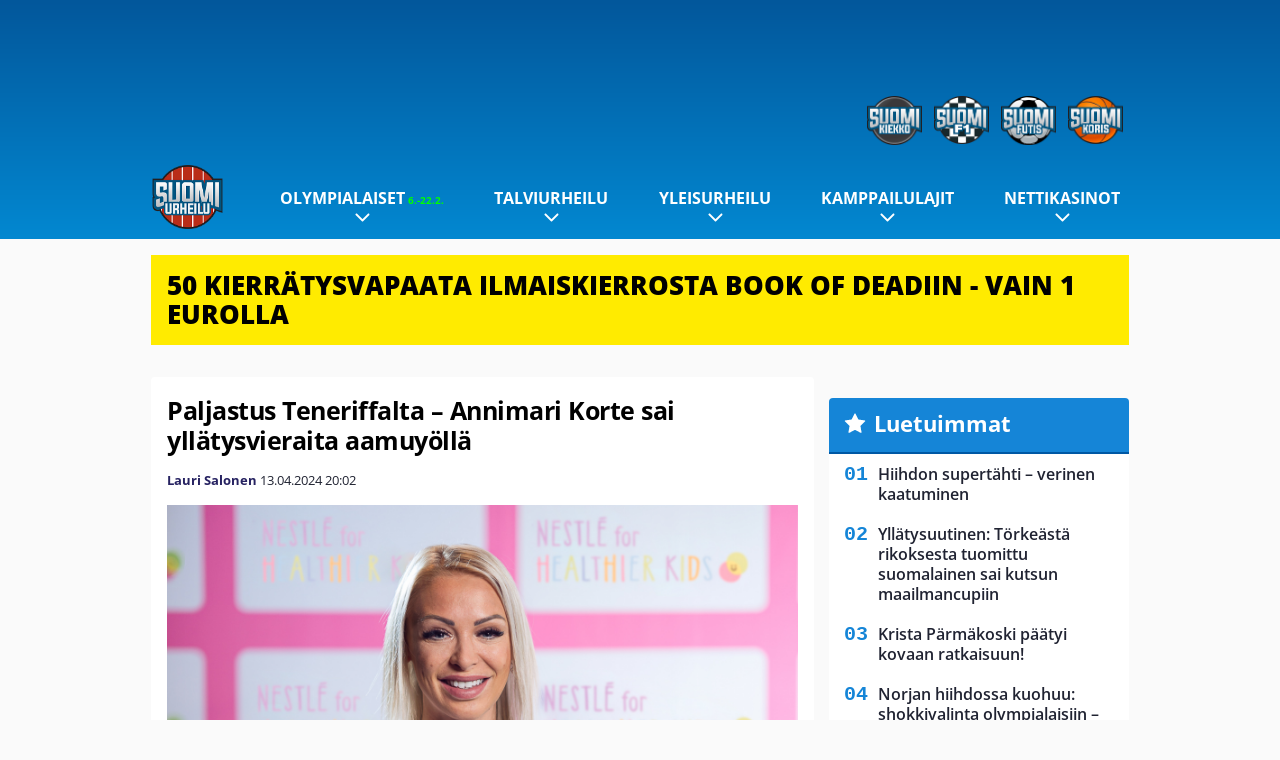

--- FILE ---
content_type: text/html; charset=UTF-8
request_url: https://www.suomiurheilu.com/2024/04/paljastus-teneriffalta-annimari-korte-sai-yllatysvieraita-aamuyolla/
body_size: 14509
content:

<!doctype html>
<html lang="fi">
	<head>
		<!-- meta charset="UTF-8" //-->
		<meta http-equiv="Content-Type" content="text/html; charset=UTF-8" />
		<meta http-equiv="X-UA-Compatible" content="IE=edge">
		<meta name="viewport" content="width=device-width, initial-scale=1" />

		<meta name='robots' content='index, follow, max-image-preview:large, max-snippet:-1, max-video-preview:-1' />

	<!-- This site is optimized with the Yoast SEO plugin v23.5 - https://yoast.com/wordpress/plugins/seo/ -->
	<title>Paljastus Teneriffalta – Annimari Korte sai yllätysvieraita aamuyöllä - SuomiUrheilu</title>
	<link rel="canonical" href="https://www.suomiurheilu.com/2024/04/paljastus-teneriffalta-annimari-korte-sai-yllatysvieraita-aamuyolla/" />
	<meta property="og:locale" content="fi_FI" />
	<meta property="og:type" content="article" />
	<meta property="og:title" content="Paljastus Teneriffalta – Annimari Korte sai yllätysvieraita aamuyöllä - SuomiUrheilu" />
	<meta property="og:description" content="Pika-aituri Annimari Korte on monen muun suomalaisen yleisurheilijan tavoin harjoitusleirillä Teneriffalla. Korte kertoi Instagram Storiesissa, että viikonloppuna on vuorossa lepoa. Perjantaina Korte päivitteli tunnelmiaan. Hän paljasti, että aivan kaikki ei ole mennyt käsikirjoituksen mukaan etelässä. – Monen kuukauden uniongelmien jälkeen nukuin täällä leirillä ekassa hotellissa super hyvin, mutta tässä toisessa reilun viikon huonosti, kun ensin [&hellip;]" />
	<meta property="og:url" content="https://www.suomiurheilu.com/2024/04/paljastus-teneriffalta-annimari-korte-sai-yllatysvieraita-aamuyolla/" />
	<meta property="og:site_name" content="SuomiUrheilu" />
	<meta property="article:published_time" content="2024-04-13T17:02:00+00:00" />
	<meta property="article:modified_time" content="2024-04-13T08:09:22+00:00" />
	<meta property="og:image" content="https://www.suomiurheilu.com/app/uploads/2019/10/Getty_Korteannimari.jpg" />
	<meta property="og:image:width" content="1400" />
	<meta property="og:image:height" content="972" />
	<meta property="og:image:type" content="image/jpeg" />
	<meta name="author" content="Lauri Salonen" />
	<meta name="twitter:card" content="summary_large_image" />
	<meta name="twitter:label1" content="Kirjoittanut" />
	<meta name="twitter:data1" content="Lauri Salonen" />
	<meta name="twitter:label2" content="Arvioitu lukuaika" />
	<meta name="twitter:data2" content="2 minuuttia" />
	<script type="application/ld+json" class="yoast-schema-graph">{"@context":"https://schema.org","@graph":[{"@type":"WebPage","@id":"https://www.suomiurheilu.com/2024/04/paljastus-teneriffalta-annimari-korte-sai-yllatysvieraita-aamuyolla/","url":"https://www.suomiurheilu.com/2024/04/paljastus-teneriffalta-annimari-korte-sai-yllatysvieraita-aamuyolla/","name":"Paljastus Teneriffalta – Annimari Korte sai yllätysvieraita aamuyöllä - SuomiUrheilu","isPartOf":{"@id":"https://www.suomiurheilu.com/#website"},"primaryImageOfPage":{"@id":"https://www.suomiurheilu.com/2024/04/paljastus-teneriffalta-annimari-korte-sai-yllatysvieraita-aamuyolla/#primaryimage"},"image":{"@id":"https://www.suomiurheilu.com/2024/04/paljastus-teneriffalta-annimari-korte-sai-yllatysvieraita-aamuyolla/#primaryimage"},"thumbnailUrl":"https://www.suomiurheilu.com/app/uploads/2019/10/Getty_Korteannimari.jpg","datePublished":"2024-04-13T17:02:00+00:00","dateModified":"2024-04-13T08:09:22+00:00","author":{"@id":"https://www.suomiurheilu.com/#/schema/person/2152d19208d1c6e365e69bc36e6e0ed7"},"breadcrumb":{"@id":"https://www.suomiurheilu.com/2024/04/paljastus-teneriffalta-annimari-korte-sai-yllatysvieraita-aamuyolla/#breadcrumb"},"inLanguage":"fi","potentialAction":[{"@type":"ReadAction","target":["https://www.suomiurheilu.com/2024/04/paljastus-teneriffalta-annimari-korte-sai-yllatysvieraita-aamuyolla/"]}]},{"@type":"ImageObject","inLanguage":"fi","@id":"https://www.suomiurheilu.com/2024/04/paljastus-teneriffalta-annimari-korte-sai-yllatysvieraita-aamuyolla/#primaryimage","url":"https://www.suomiurheilu.com/app/uploads/2019/10/Getty_Korteannimari.jpg","contentUrl":"https://www.suomiurheilu.com/app/uploads/2019/10/Getty_Korteannimari.jpg","width":1400,"height":972},{"@type":"BreadcrumbList","@id":"https://www.suomiurheilu.com/2024/04/paljastus-teneriffalta-annimari-korte-sai-yllatysvieraita-aamuyolla/#breadcrumb","itemListElement":[{"@type":"ListItem","position":1,"name":"Home","item":"https://www.suomiurheilu.com/"},{"@type":"ListItem","position":2,"name":"Paljastus Teneriffalta – Annimari Korte sai yllätysvieraita aamuyöllä"}]},{"@type":"WebSite","@id":"https://www.suomiurheilu.com/#website","url":"https://www.suomiurheilu.com/","name":"SuomiUrheilu","description":"Suomalaisen urheilun suurkuluttajan koti","potentialAction":[{"@type":"SearchAction","target":{"@type":"EntryPoint","urlTemplate":"https://www.suomiurheilu.com/?s={search_term_string}"},"query-input":{"@type":"PropertyValueSpecification","valueRequired":true,"valueName":"search_term_string"}}],"inLanguage":"fi"},{"@type":"Person","@id":"https://www.suomiurheilu.com/#/schema/person/2152d19208d1c6e365e69bc36e6e0ed7","name":"Lauri Salonen","url":"https://www.suomiurheilu.com/author/jukkis/"}]}</script>
	<!-- / Yoast SEO plugin. -->


<link rel='stylesheet' id='wp-block-library-css' href='https://www.suomiurheilu.com/wp/wp-includes/css/dist/block-library/style.min.css?ver=9b456b21efac02cf425a684fa12a0fd9' type='text/css' media='all' />
<link rel='stylesheet' id='block-post-list-css-css' href='https://www.suomiurheilu.com/app/themes/media-theme/assets/css/block-post-list.css?ver=0.62' type='text/css' media='all' />
<link rel='stylesheet' id='block-post-list-css' href='https://www.suomiurheilu.com/app/themes/media-theme/assets/css/block-post-list.css?ver=0.62' type='text/css' media='all' />
<style id='classic-theme-styles-inline-css' type='text/css'>
/*! This file is auto-generated */
.wp-block-button__link{color:#fff;background-color:#32373c;border-radius:9999px;box-shadow:none;text-decoration:none;padding:calc(.667em + 2px) calc(1.333em + 2px);font-size:1.125em}.wp-block-file__button{background:#32373c;color:#fff;text-decoration:none}
</style>
<style id='global-styles-inline-css' type='text/css'>
:root{--wp--preset--aspect-ratio--square: 1;--wp--preset--aspect-ratio--4-3: 4/3;--wp--preset--aspect-ratio--3-4: 3/4;--wp--preset--aspect-ratio--3-2: 3/2;--wp--preset--aspect-ratio--2-3: 2/3;--wp--preset--aspect-ratio--16-9: 16/9;--wp--preset--aspect-ratio--9-16: 9/16;--wp--preset--color--black: #000000;--wp--preset--color--cyan-bluish-gray: #abb8c3;--wp--preset--color--white: #ffffff;--wp--preset--color--pale-pink: #f78da7;--wp--preset--color--vivid-red: #cf2e2e;--wp--preset--color--luminous-vivid-orange: #ff6900;--wp--preset--color--luminous-vivid-amber: #fcb900;--wp--preset--color--light-green-cyan: #7bdcb5;--wp--preset--color--vivid-green-cyan: #00d084;--wp--preset--color--pale-cyan-blue: #8ed1fc;--wp--preset--color--vivid-cyan-blue: #0693e3;--wp--preset--color--vivid-purple: #9b51e0;--wp--preset--gradient--vivid-cyan-blue-to-vivid-purple: linear-gradient(135deg,rgba(6,147,227,1) 0%,rgb(155,81,224) 100%);--wp--preset--gradient--light-green-cyan-to-vivid-green-cyan: linear-gradient(135deg,rgb(122,220,180) 0%,rgb(0,208,130) 100%);--wp--preset--gradient--luminous-vivid-amber-to-luminous-vivid-orange: linear-gradient(135deg,rgba(252,185,0,1) 0%,rgba(255,105,0,1) 100%);--wp--preset--gradient--luminous-vivid-orange-to-vivid-red: linear-gradient(135deg,rgba(255,105,0,1) 0%,rgb(207,46,46) 100%);--wp--preset--gradient--very-light-gray-to-cyan-bluish-gray: linear-gradient(135deg,rgb(238,238,238) 0%,rgb(169,184,195) 100%);--wp--preset--gradient--cool-to-warm-spectrum: linear-gradient(135deg,rgb(74,234,220) 0%,rgb(151,120,209) 20%,rgb(207,42,186) 40%,rgb(238,44,130) 60%,rgb(251,105,98) 80%,rgb(254,248,76) 100%);--wp--preset--gradient--blush-light-purple: linear-gradient(135deg,rgb(255,206,236) 0%,rgb(152,150,240) 100%);--wp--preset--gradient--blush-bordeaux: linear-gradient(135deg,rgb(254,205,165) 0%,rgb(254,45,45) 50%,rgb(107,0,62) 100%);--wp--preset--gradient--luminous-dusk: linear-gradient(135deg,rgb(255,203,112) 0%,rgb(199,81,192) 50%,rgb(65,88,208) 100%);--wp--preset--gradient--pale-ocean: linear-gradient(135deg,rgb(255,245,203) 0%,rgb(182,227,212) 50%,rgb(51,167,181) 100%);--wp--preset--gradient--electric-grass: linear-gradient(135deg,rgb(202,248,128) 0%,rgb(113,206,126) 100%);--wp--preset--gradient--midnight: linear-gradient(135deg,rgb(2,3,129) 0%,rgb(40,116,252) 100%);--wp--preset--font-size--small: 13px;--wp--preset--font-size--medium: 20px;--wp--preset--font-size--large: 36px;--wp--preset--font-size--x-large: 42px;--wp--preset--spacing--20: 0.44rem;--wp--preset--spacing--30: 0.67rem;--wp--preset--spacing--40: 1rem;--wp--preset--spacing--50: 1.5rem;--wp--preset--spacing--60: 2.25rem;--wp--preset--spacing--70: 3.38rem;--wp--preset--spacing--80: 5.06rem;--wp--preset--shadow--natural: 6px 6px 9px rgba(0, 0, 0, 0.2);--wp--preset--shadow--deep: 12px 12px 50px rgba(0, 0, 0, 0.4);--wp--preset--shadow--sharp: 6px 6px 0px rgba(0, 0, 0, 0.2);--wp--preset--shadow--outlined: 6px 6px 0px -3px rgba(255, 255, 255, 1), 6px 6px rgba(0, 0, 0, 1);--wp--preset--shadow--crisp: 6px 6px 0px rgba(0, 0, 0, 1);}:where(.is-layout-flex){gap: 0.5em;}:where(.is-layout-grid){gap: 0.5em;}body .is-layout-flex{display: flex;}.is-layout-flex{flex-wrap: wrap;align-items: center;}.is-layout-flex > :is(*, div){margin: 0;}body .is-layout-grid{display: grid;}.is-layout-grid > :is(*, div){margin: 0;}:where(.wp-block-columns.is-layout-flex){gap: 2em;}:where(.wp-block-columns.is-layout-grid){gap: 2em;}:where(.wp-block-post-template.is-layout-flex){gap: 1.25em;}:where(.wp-block-post-template.is-layout-grid){gap: 1.25em;}.has-black-color{color: var(--wp--preset--color--black) !important;}.has-cyan-bluish-gray-color{color: var(--wp--preset--color--cyan-bluish-gray) !important;}.has-white-color{color: var(--wp--preset--color--white) !important;}.has-pale-pink-color{color: var(--wp--preset--color--pale-pink) !important;}.has-vivid-red-color{color: var(--wp--preset--color--vivid-red) !important;}.has-luminous-vivid-orange-color{color: var(--wp--preset--color--luminous-vivid-orange) !important;}.has-luminous-vivid-amber-color{color: var(--wp--preset--color--luminous-vivid-amber) !important;}.has-light-green-cyan-color{color: var(--wp--preset--color--light-green-cyan) !important;}.has-vivid-green-cyan-color{color: var(--wp--preset--color--vivid-green-cyan) !important;}.has-pale-cyan-blue-color{color: var(--wp--preset--color--pale-cyan-blue) !important;}.has-vivid-cyan-blue-color{color: var(--wp--preset--color--vivid-cyan-blue) !important;}.has-vivid-purple-color{color: var(--wp--preset--color--vivid-purple) !important;}.has-black-background-color{background-color: var(--wp--preset--color--black) !important;}.has-cyan-bluish-gray-background-color{background-color: var(--wp--preset--color--cyan-bluish-gray) !important;}.has-white-background-color{background-color: var(--wp--preset--color--white) !important;}.has-pale-pink-background-color{background-color: var(--wp--preset--color--pale-pink) !important;}.has-vivid-red-background-color{background-color: var(--wp--preset--color--vivid-red) !important;}.has-luminous-vivid-orange-background-color{background-color: var(--wp--preset--color--luminous-vivid-orange) !important;}.has-luminous-vivid-amber-background-color{background-color: var(--wp--preset--color--luminous-vivid-amber) !important;}.has-light-green-cyan-background-color{background-color: var(--wp--preset--color--light-green-cyan) !important;}.has-vivid-green-cyan-background-color{background-color: var(--wp--preset--color--vivid-green-cyan) !important;}.has-pale-cyan-blue-background-color{background-color: var(--wp--preset--color--pale-cyan-blue) !important;}.has-vivid-cyan-blue-background-color{background-color: var(--wp--preset--color--vivid-cyan-blue) !important;}.has-vivid-purple-background-color{background-color: var(--wp--preset--color--vivid-purple) !important;}.has-black-border-color{border-color: var(--wp--preset--color--black) !important;}.has-cyan-bluish-gray-border-color{border-color: var(--wp--preset--color--cyan-bluish-gray) !important;}.has-white-border-color{border-color: var(--wp--preset--color--white) !important;}.has-pale-pink-border-color{border-color: var(--wp--preset--color--pale-pink) !important;}.has-vivid-red-border-color{border-color: var(--wp--preset--color--vivid-red) !important;}.has-luminous-vivid-orange-border-color{border-color: var(--wp--preset--color--luminous-vivid-orange) !important;}.has-luminous-vivid-amber-border-color{border-color: var(--wp--preset--color--luminous-vivid-amber) !important;}.has-light-green-cyan-border-color{border-color: var(--wp--preset--color--light-green-cyan) !important;}.has-vivid-green-cyan-border-color{border-color: var(--wp--preset--color--vivid-green-cyan) !important;}.has-pale-cyan-blue-border-color{border-color: var(--wp--preset--color--pale-cyan-blue) !important;}.has-vivid-cyan-blue-border-color{border-color: var(--wp--preset--color--vivid-cyan-blue) !important;}.has-vivid-purple-border-color{border-color: var(--wp--preset--color--vivid-purple) !important;}.has-vivid-cyan-blue-to-vivid-purple-gradient-background{background: var(--wp--preset--gradient--vivid-cyan-blue-to-vivid-purple) !important;}.has-light-green-cyan-to-vivid-green-cyan-gradient-background{background: var(--wp--preset--gradient--light-green-cyan-to-vivid-green-cyan) !important;}.has-luminous-vivid-amber-to-luminous-vivid-orange-gradient-background{background: var(--wp--preset--gradient--luminous-vivid-amber-to-luminous-vivid-orange) !important;}.has-luminous-vivid-orange-to-vivid-red-gradient-background{background: var(--wp--preset--gradient--luminous-vivid-orange-to-vivid-red) !important;}.has-very-light-gray-to-cyan-bluish-gray-gradient-background{background: var(--wp--preset--gradient--very-light-gray-to-cyan-bluish-gray) !important;}.has-cool-to-warm-spectrum-gradient-background{background: var(--wp--preset--gradient--cool-to-warm-spectrum) !important;}.has-blush-light-purple-gradient-background{background: var(--wp--preset--gradient--blush-light-purple) !important;}.has-blush-bordeaux-gradient-background{background: var(--wp--preset--gradient--blush-bordeaux) !important;}.has-luminous-dusk-gradient-background{background: var(--wp--preset--gradient--luminous-dusk) !important;}.has-pale-ocean-gradient-background{background: var(--wp--preset--gradient--pale-ocean) !important;}.has-electric-grass-gradient-background{background: var(--wp--preset--gradient--electric-grass) !important;}.has-midnight-gradient-background{background: var(--wp--preset--gradient--midnight) !important;}.has-small-font-size{font-size: var(--wp--preset--font-size--small) !important;}.has-medium-font-size{font-size: var(--wp--preset--font-size--medium) !important;}.has-large-font-size{font-size: var(--wp--preset--font-size--large) !important;}.has-x-large-font-size{font-size: var(--wp--preset--font-size--x-large) !important;}
:where(.wp-block-post-template.is-layout-flex){gap: 1.25em;}:where(.wp-block-post-template.is-layout-grid){gap: 1.25em;}
:where(.wp-block-columns.is-layout-flex){gap: 2em;}:where(.wp-block-columns.is-layout-grid){gap: 2em;}
:root :where(.wp-block-pullquote){font-size: 1.5em;line-height: 1.6;}
</style>
<link rel='stylesheet' id='auth0-widget-css' href='https://www.suomiurheilu.com/app/plugins/auth0/assets/css/main.css?ver=4.6.2' type='text/css' media='all' />
<link rel='stylesheet' id='pnfp_ads_styles-css' href='https://www.suomiurheilu.com/app/plugins/fp_ads/css/fads.min.css?ver=0.1.4' type='text/css' media='all' />
<link rel='stylesheet' id='toplytics-css' href='https://www.suomiurheilu.com/app/plugins/toplytics/components/../resources/frontend/css/toplytics-public.css?ver=4.1' type='text/css' media='all' />
<link rel='stylesheet' id='block-breaking-news-css' href='https://www.suomiurheilu.com/app/themes/media-theme/assets/css/block-breaking-news.css?ver=0.62' type='text/css' media='all' />
<link rel='stylesheet' id='mt-style-css' href='https://www.suomiurheilu.com/app/themes/media-theme/assets/css/style.css?ver=0.62' type='text/css' media='all' />
<script type="text/javascript" src="https://www.suomiurheilu.com/wp/wp-includes/js/jquery/jquery.min.js?ver=3.7.1" id="jquery-core-js"></script>
<script type="text/javascript" src="https://www.suomiurheilu.com/app/plugins/fp_ads/js/fads.min.js?ver=0.1.4" id="pnfp_ads_script-js"></script>
<script type="text/javascript" src="https://www.suomiurheilu.com/app/themes/media-theme/assets/js/ad-loader.js?ver=0.62" id="mt-ad-loader-js"></script>

	<!-- Google tag (gtag.js) - (PCT) V4 Analytics -->
	<script async src="https://www.googletagmanager.com/gtag/js?id=G-6MCVNP7PDK"></script>
	<script>
		window.dataLayer = window.dataLayer || [];
		function gtag(){dataLayer.push(arguments);}
		gtag('js', new Date());

		gtag('config', 'G-6MCVNP7PDK');
	</script>
<meta name="theme-color" content="#06aeef" /><link rel="icon" type="image/png" href="https://www.suomiurheilu.com/app/themes/media-theme-suomiurheilu/assets/img/favicons/favicon-128x128.png" sizes="128x128"><link rel="icon" type="image/png" href="https://www.suomiurheilu.com/app/themes/media-theme-suomiurheilu/assets/img/favicons/favicon-32x32.png" sizes="32x32"><link rel="icon" type="image/x-icon" href="https://www.suomiurheilu.com/app/themes/media-theme-suomiurheilu/assets/img/favicons/favicon.ico"><meta property="fb:app_id" content="1388013244821922" /><link rel="manifest" href="/manifest.json">				<link rel="preload" href="https://www.suomiurheilu.com/app/themes/media-theme-suomiurheilu/assets/fonts/open-sans-v34-latin-ext_latin-500.woff2" as="font" type="font/woff2" crossorigin>
							<link rel="preload" href="https://www.suomiurheilu.com/app/themes/media-theme-suomiurheilu/assets/fonts/open-sans-v34-latin-ext_latin-600.woff2" as="font" type="font/woff2" crossorigin>
							<link rel="preload" href="https://www.suomiurheilu.com/app/themes/media-theme-suomiurheilu/assets/fonts/open-sans-v34-latin-ext_latin-700.woff2" as="font" type="font/woff2" crossorigin>
							<link rel="preload" href="https://www.suomiurheilu.com/app/themes/media-theme-suomiurheilu/assets/fonts/open-sans-v34-latin-ext_latin-800.woff2" as="font" type="font/woff2" crossorigin>
							<link rel="preload" href="https://www.suomiurheilu.com/app/themes/media-theme-suomiurheilu/assets/fonts/open-sans-v34-latin-ext_latin-regular.woff2" as="font" type="font/woff2" crossorigin>
						<!-- InMobi Choice. Consent Manager Tag v3.0 (for TCF 2.2) -->
			<script type="text/javascript" async=true>
			(function() {
			var host = window.location.hostname;
			var element = document.createElement('script');
			var firstScript = document.getElementsByTagName('script')[0];
			var url = 'https://cmp.inmobi.com'
				.concat('/choice/', 'xYfHFX9BdTC6G', '/', host, '/choice.js?tag_version=V3');
			var uspTries = 0;
			var uspTriesLimit = 3;
			element.async = true;
			element.type = 'text/javascript';
			element.src = url;

			firstScript.parentNode.insertBefore(element, firstScript);

			function makeStub() {
				var TCF_LOCATOR_NAME = '__tcfapiLocator';
				var queue = [];
				var win = window;
				var cmpFrame;

				function addFrame() {
				var doc = win.document;
				var otherCMP = !!(win.frames[TCF_LOCATOR_NAME]);

				if (!otherCMP) {
					if (doc.body) {
					var iframe = doc.createElement('iframe');

					iframe.style.cssText = 'display:none';
					iframe.name = TCF_LOCATOR_NAME;
					doc.body.appendChild(iframe);
					} else {
					setTimeout(addFrame, 5);
					}
				}
				return !otherCMP;
				}

				function tcfAPIHandler() {
				var gdprApplies;
				var args = arguments;

				if (!args.length) {
					return queue;
				} else if (args[0] === 'setGdprApplies') {
					if (
					args.length > 3 &&
					args[2] === 2 &&
					typeof args[3] === 'boolean'
					) {
					gdprApplies = args[3];
					if (typeof args[2] === 'function') {
						args[2]('set', true);
					}
					}
				} else if (args[0] === 'ping') {
					var retr = {
					gdprApplies: gdprApplies,
					cmpLoaded: false,
					cmpStatus: 'stub'
					};

					if (typeof args[2] === 'function') {
					args[2](retr);
					}
				} else {
					if(args[0] === 'init' && typeof args[3] === 'object') {
					args[3] = Object.assign(args[3], { tag_version: 'V3' });
					}
					queue.push(args);
				}
				}

				function postMessageEventHandler(event) {
				var msgIsString = typeof event.data === 'string';
				var json = {};

				try {
					if (msgIsString) {
					json = JSON.parse(event.data);
					} else {
					json = event.data;
					}
				} catch (ignore) {}

				var payload = json.__tcfapiCall;

				if (payload) {
					window.__tcfapi(
					payload.command,
					payload.version,
					function(retValue, success) {
						var returnMsg = {
						__tcfapiReturn: {
							returnValue: retValue,
							success: success,
							callId: payload.callId
						}
						};
						if (msgIsString) {
						returnMsg = JSON.stringify(returnMsg);
						}
						if (event && event.source && event.source.postMessage) {
						event.source.postMessage(returnMsg, '*');
						}
					},
					payload.parameter
					);
				}
				}

				while (win) {
				try {
					if (win.frames[TCF_LOCATOR_NAME]) {
					cmpFrame = win;
					break;
					}
				} catch (ignore) {}

				if (win === window.top) {
					break;
				}
				win = win.parent;
				}
				if (!cmpFrame) {
				addFrame();
				win.__tcfapi = tcfAPIHandler;
				win.addEventListener('message', postMessageEventHandler, false);
				}
			};

			makeStub();

			var uspStubFunction = function() {
				var arg = arguments;
				if (typeof window.__uspapi !== uspStubFunction) {
				setTimeout(function() {
					if (typeof window.__uspapi !== 'undefined') {
					window.__uspapi.apply(window.__uspapi, arg);
					}
				}, 500);
				}
			};

			var checkIfUspIsReady = function() {
				uspTries++;
				if (window.__uspapi === uspStubFunction && uspTries < uspTriesLimit) {
				console.warn('USP is not accessible');
				} else {
				clearInterval(uspInterval);
				}
			};

			if (typeof window.__uspapi === 'undefined') {
				window.__uspapi = uspStubFunction;
				var uspInterval = setInterval(checkIfUspIsReady, 6000);
			}
			})();
			</script>
			<!-- End InMobi Choice. Consent Manager Tag v3.0 (for TCF 2.2) -->
		
		
						<!-- Matomo Tag Manager -->
<script>
  var _mtm = window._mtm = window._mtm || [];
  _mtm.push({'mtm.startTime': (new Date().getTime()), 'event': 'mtm.Start'});
  var d=document, g=d.createElement('script'), s=d.getElementsByTagName('script')[0];
  g.async=true; g.src='https://zpbb0ejs.suomiurheilu.com/js/container_zpBb0EjS.js';
  s.parentNode.insertBefore(g,s);
</script>
<!-- End Matomo Tag Manager -->
			</head>
	<body class="single-post" data-template="base.twig">
			<!-- Global site tag (gtag.js) - Google Analytics V4 -->
	<script async src="https://www.googletagmanager.com/gtag/js?id=G-TMFYCVV0QW"></script>
	<script>
		window.dataLayer = window.dataLayer || [];
		function gtag() { dataLayer.push(arguments); }
		gtag( 'js', new Date() );
		gtag( 'config', 'G-TMFYCVV0QW', {
			"tags": "Korte Annimari",
			"categories": "100 metrin aitajuoksu | Aitajuoksut | Yleisurheilu",
			"author": "Jukkapekka Katajamäki",
		} );
	</script>

				<header class="clearfix">
    		
	<div class="ads-desktop items-center p-t-40 p-b-40">
		<div class="adform" data-desktop-id="1295274"></div>
<div data-ad-unit-id="125463"></div>
	</div>
		
	<div class="ads-mobile items-center p-b-20" style="min-height: 300px;">
		<div class="adform" data-mobile-id="1295275"></div>
<div data-ad-unit-id="125465"></div>
	</div>
    
    <div class="navbar">
        <div class="grid">
            <div class="container">
                <div class="subsite-links">
                    <ul>
                        <li><a target="_blank" href="https://www.suomikiekko.com" rel="noopener"><img src="https://www.suomiurheilu.com/app/themes/media-theme-suomiurheilu/assets/img/logos/suomikiekko.svg"></a></li>
                        <li><a target="_blank" href="https://www.suomif1.com" rel="noopener"><img src="https://www.suomiurheilu.com/app/themes/media-theme-suomiurheilu/assets/img/logos/suomif1.svg"></a></li>
                        <li><a target="_blank" href="https://www.suomifutis.com/" rel="noopener"><img src="https://www.suomiurheilu.com/app/themes/media-theme-suomiurheilu/assets/img/logos/suomifutis.svg"></a></li>
                        <li><a target="_blank" href="https://www.suomikoris.com" rel="noopener"><img src="https://www.suomiurheilu.com/app/themes/media-theme-suomiurheilu/assets/img/logos/suomikoris.svg"></a></li>
                    </ul>
                </div>
                <nav class="navigation">
                    <div class="mobile-logo">
                                                    <div class="h1">
                                <a href="https://www.suomiurheilu.com/">
                                    <img src="https://www.suomiurheilu.com/app/themes/media-theme-suomiurheilu/assets/img/logo.svg" alt="SuomiUrheilu" title="SuomiUrheilu" />
                                </a>
                            </div>
                                            </div>
	                    	                	<ul class="nav m-nav">
		<li class="nav-item track-event" data-placement="mobile-menu" data-title="Etusivu" data-position="1">
			<a href="/">
				<i class="icon icon-home" aria-hidden="true"></i>
				<span>Etusivu</span>
			</a>
		</li>
					<li class="nav-item track-event" data-placement="mobile-menu" data-title="Uusimmat" data-position="2">
				<a href="https://www.suomiurheilu.com/luetuimmat/" target="">
					<i class="icon icon-star-o" aria-hidden="true"></i>
					<span>Luetuimmat</span>
				</a>
			</li>
							<li class="nav-item track-event" data-placement="mobile-menu" data-title="Uusimmat" data-position="3">
				<a href="https://www.suomiurheilu.com/uusimmat/" target="">
					<i class="icon icon-clock-o" aria-hidden="true"></i>
					<span>Uusimmat</span>
				</a>
			</li>
								<li class="nav-item">
			<a class="main-nav-toggle-mobile" href="#">
				<i class="icon icon-bars" aria-hidden="true"></i>
				<span>Valikko</span>
			</a>
		</li>
			</ul>

	<ul class="nav d-nav">
		<li class="logo">
							<div class="h1">
					<a href="https://www.suomiurheilu.com/">
						<img src="https://www.suomiurheilu.com/app/themes/media-theme-suomiurheilu/assets/img/logo.svg" alt="SuomiUrheilu" title="SuomiUrheilu" />
					</a>
				</div>
					</li>
		<li class="dummy-element"></li>
		<li class="drawer-element"><div></div></li>
			<li class="nav-item  menu-item-has-children">
			<a class="nav-link" target="" href="https://www.suomiurheilu.com/talviolympialaiset-2026/">Olympialaiset<span style="color:lime;font-size:10px;line-height: normal"><i class="fa fa-play-circle" style="margin-right:0" aria-hidden="true"></i> 6.-22.2.</span></a>
							<span class="dropdown-toggle">
					<i class="icon icon-chevron-down" aria-hidden="true"></i>
				</span>
				<ul class="dropdown-menu">

											<li class="dropdown-item">
						<a target="" href="https://www.suomiurheilu.com/talviolympialaiset-2026/#lajit">Lajit</a>
												</li>
											<li class="dropdown-item">
						<a target="" href="https://www.suomiurheilu.com/talviolympialaiset-2026-ohjelma-suomalaiset/">Ohjelma & aikataulu</a>
												</li>
											<li class="dropdown-item">
						<a target="" href="https://www.suomiurheilu.com/talviolympialaiset-2026/#joukkue">Suomen joukkue</a>
												</li>
											<li class="dropdown-item">
						<a target="" href="https://www.suomiurheilu.com/talviolympialaiset-2026/#tv">Televisiointi</a>
												</li>
					
				</ul>
					</li>
			<li class="nav-item  menu-item-has-children">
			<a class="nav-link" target="" href="https://www.suomiurheilu.com/category/talviurheilu/">Talviurheilu</a>
							<span class="dropdown-toggle">
					<i class="icon icon-chevron-down" aria-hidden="true"></i>
				</span>
				<ul class="dropdown-menu">

											<li class="dropdown-item menu-item-has-children">
						<a target="" href="https://www.suomiurheilu.com/category/talviurheilu/maastohiihto/">Maastohiihto<i class="icon icon-chevron-right" aria-hidden="true"></i></a>
						
							    <ul class="sub-childs">
            <li class="dropdown-item menu-item-has-children">
        <a target="" href="https://www.suomiurheilu.com/hiihdon-maailmancup/">Hiihdon maailmancup 2025-26 <i class="icon icon-chevron-right" aria-hidden="true"></i></a>
                            <ul class="sub-childs">
            <li class="dropdown-item">
        <a target="" href="https://www.suomiurheilu.com/oberhofin-maailmancup-2026/">Oberhofin maailmancup 2026 </a>
                </li>
            <li class="dropdown-item">
        <a target="" href="https://www.suomiurheilu.com/gomsin-maailmancup-2026/">Gomsin maailmancup </a>
                </li>
        </ul>
                </li>
            <li class="dropdown-item menu-item-has-children">
        <a target="" href="https://www.suomiurheilu.com/hiihdon-suomen-cup/">Hiihdon Suomen Cup 2025-26 <i class="icon icon-chevron-right" aria-hidden="true"></i></a>
                            <ul class="sub-childs">
            <li class="dropdown-item">
        <a target="" href="https://www.suomiurheilu.com/hiihdon-suomen-cup-2026-tampere/">Tampereen Suomen Cup </a>
                </li>
        </ul>
                </li>
        </ul>

												</li>
											<li class="dropdown-item">
						<a target="" href="https://www.suomiurheilu.com/category/talviurheilu/makihyppy/">Mäkihyppy</a>
												</li>
											<li class="dropdown-item">
						<a target="" href="https://www.suomiurheilu.com/category/talviurheilu/alppihiihto/">Alppihiihto</a>
												</li>
											<li class="dropdown-item">
						<a target="" href="https://www.suomiurheilu.com/category/talviurheilu/ampumahiihto/">Ampumahiihto</a>
												</li>
											<li class="dropdown-item">
						<a target="" href="https://www.suomiurheilu.com/category/talviurheilu/lumilautailu/">Lumilautailu</a>
												</li>
											<li class="dropdown-item">
						<a target="" href="https://www.suomiurheilu.com/category/talviurheilu/taitoluistelu/">Taitoluistelu</a>
												</li>
											<li class="dropdown-item">
						<a target="" href="https://www.suomiurheilu.com/category/talviurheilu/yhdistetty/">Yhdistetty</a>
												</li>
					
				</ul>
					</li>
			<li class="nav-item  menu-item-has-children">
			<a class="nav-link" target="" href="https://www.suomiurheilu.com/category/yleisurheilu/">Yleisurheilu</a>
							<span class="dropdown-toggle">
					<i class="icon icon-chevron-down" aria-hidden="true"></i>
				</span>
				<ul class="dropdown-menu">

											<li class="dropdown-item">
						<a target="" href="https://www.suomiurheilu.com/yleisurheilun-mm-hallit-2026/">MM-hallit 2026</a>
												</li>
											<li class="dropdown-item">
						<a target="" href="https://www.suomiurheilu.com/yleisurheilun-em-kisat-2026/">EM-kisat 2026</a>
												</li>
											<li class="dropdown-item">
						<a target="" href="https://www.suomiurheilu.com/category/yleisurheilu/heittolajit/">Heittolajit</a>
												</li>
											<li class="dropdown-item">
						<a target="" href="https://www.suomiurheilu.com/category/yleisurheilu/pikajuoksut/">Pikajuoksut</a>
												</li>
											<li class="dropdown-item">
						<a target="" href="https://www.suomiurheilu.com/category/yleisurheilu/aitajuoksut/">Aitajuoksut</a>
												</li>
											<li class="dropdown-item">
						<a target="" href="https://www.suomiurheilu.com/category/yleisurheilu/keskipitkan-matkan-juoksut/">Keskipitkän matkan juoksut</a>
												</li>
											<li class="dropdown-item">
						<a target="" href="https://www.suomiurheilu.com/category/yleisurheilu/hyppylajit/">Hyppylajit</a>
												</li>
											<li class="dropdown-item">
						<a target="" href="https://www.suomiurheilu.com/category/yleisurheilu/estejuoksut/">Estejuoksut</a>
												</li>
											<li class="dropdown-item">
						<a target="" href="https://www.suomiurheilu.com/category/yleisurheilu/viestijuoksut/">Viestijuoksut</a>
												</li>
											<li class="dropdown-item">
						<a target="" href="https://www.suomiurheilu.com/category/yleisurheilu/kavelyt/">Kävelyt</a>
												</li>
											<li class="dropdown-item">
						<a target="" href="https://www.suomiurheilu.com/category/yleisurheilu/ottelut/">Ottelut</a>
												</li>
					
				</ul>
					</li>
			<li class="nav-item  menu-item-has-children">
			<a class="nav-link" target="" href="https://www.suomiurheilu.com/category/kamppailulajit/">Kamppailulajit</a>
							<span class="dropdown-toggle">
					<i class="icon icon-chevron-down" aria-hidden="true"></i>
				</span>
				<ul class="dropdown-menu">

											<li class="dropdown-item">
						<a target="" href="https://www.suomiurheilu.com/ice-cage-6/">Ice Cage 6</a>
												</li>
					
				</ul>
					</li>
			<li class="nav-item  menu-item-has-children">
			<a class="nav-link" target="" href="https://www.suomifutis.com/nettikasinot/">Nettikasinot</a>
							<span class="dropdown-toggle">
					<i class="icon icon-chevron-down" aria-hidden="true"></i>
				</span>
				<ul class="dropdown-menu">

											<li class="dropdown-item">
						<a target="_blank" href="https://www.uhmapelaajat.com">Pitkävetovihjeet</a>
												</li>
					
				</ul>
					</li>
		</ul>
	                                </nav>
            </div>
        </div>
    </div>
</header>
		<main id="main" class="site-main">
							
				
										<div class="grid p-b-16">
					<div class="container top-content">
						<div class="breaking-news m-b-16">
    <div class="item track-event track-impressions" data-placement="breaking-news" data-title="50 KIERRÄTYSVAPAATA ILMAISKIERROSTA BOOK OF DEADIIN - VAIN 1 EUROLLA">
        <div class="title">
            <a href="https://record.tuohiaffiliates.com/_iPf0f63L7Qf6PBA04iUMN2Nd7ZgqdRLk/27/" title="50 KIERRÄTYSVAPAATA ILMAISKIERROSTA BOOK OF DEADIIN - VAIN 1 EUROLLA">50 KIERRÄTYSVAPAATA ILMAISKIERROSTA BOOK OF DEADIIN - VAIN 1 EUROLLA</a>
        </div>
    </div>
</div>																	</div>
				</div>
										
	<div class="ads-desktop items-center">
		<div data-ad-unit-id="125464"></div>
	</div>
				
	<div class="ads-mobile items-center" style="min-height: 300px;">
		<div data-ad-unit-id="311278"></div>
	</div>
						<div class="grid p-t-16 p-b-16">
				<div class="page-content">
						<article class="post-single block-box">
					<div class="title">
								<h1>Paljastus Teneriffalta – Annimari Korte sai yllätysvieraita aamuyöllä</h1>
				<div class="meta">
					<span class="author"><a href="https://www.suomiurheilu.com/author/jukkis/">Lauri Salonen</a></span>					<time class="publish" datetime="2024-04-13 20:02">
						<span class="date">13.04.2024</span> <span class="time">20:02</span>					</time>
				</div>
			</div>
		
					<img class="image lazyload" src="https://www.suomiurheilu.com/app/themes/media-theme/assets/img/lazy-placeholder.png" data-src="https://www.suomiurheilu.com/app/uploads/2019/10/Getty_Korteannimari.jpg" width="1400" height="972"data-srcset="https://www.suomiurheilu.com/app/uploads/2019/10/Getty_Korteannimari.jpg 1400w, https://www.suomiurheilu.com/app/uploads/2019/10/Getty_Korteannimari-180x125.jpg 180w, " sizes="(max-width: 979px) 316px, (min-width: 980px) 632px" alt="Getty_Korteannimari">
								
		
		<div class="post-content">
			
<p>Pika-aituri <strong>Annimari Korte</strong> on monen muun suomalaisen yleisurheilijan tavoin harjoitusleirillä Teneriffalla. Korte kertoi Instagram Storiesissa, että viikonloppuna on vuorossa lepoa.</p>



<p>Perjantaina Korte päivitteli tunnelmiaan. Hän paljasti, että aivan kaikki ei ole mennyt käsikirjoituksen mukaan etelässä. </p><div id="outstream"><script type="text/javascript">
	const adformHouseID = 943678;
	const bbScript = 'sn_suomiurheilu_outstream.js';

	__tcfapi('addEventListener', 2, function(tcData, success) {
		if (success) {
			if (tcData.eventStatus == 'useractioncomplete' || tcData.eventStatus == 'tcloaded') {
				var hasStoreOnDeviceConsent = tcData.purpose.consents[1] || false;

				if (hasStoreOnDeviceConsent) {

					( function( d ) {
						var js, s = d.getElementById( 'outstream' );
						js = d.createElement( 'script' );
						js.async = true;
						js.src = '//s1.adform.net/banners/scripts/video/outstream/inview.js';
						js.setAttribute( "data-pmp-id" , adformHouseID );
						s.appendChild( js );
					} )( window.document );

					( function( window, document, Adform ) {
						window._adform = window._adform || [];

						_adform.push( [adformHouseID+'.ad.ready', function() {
							document.getElementById( 'outstream' ).style.marginBottom = "16px";
						}]);

						_adform.push( [adformHouseID+'.pmp.empty', function() {
							// adform empty
							console.log( 'AdForm ' + adformHouseID + ' was empty, loading BB' );
								( function( d ) {
									var js, s = d.getElementById( 'outstream' );
									js = d.createElement( 'script' );
									js.async = true;
									js.src = 'https://wonderus.bbvms.com/a/' + bbScript;
									s.appendChild( js );
								} )( window.document );
							// end adform empty
						}]);
					})( window, document, ( Adform = window.Adform || {} ) );

				}
			}
		}

	});
</script><div id="adform-outstream"></div></div>



<p>– Monen kuukauden uniongelmien jälkeen nukuin täällä leirillä ekassa hotellissa super hyvin, mutta tässä toisessa reilun viikon huonosti, kun ensin huoneen yläpuolella oli uima-allas, joka tärisyttää seininä koko yön. Viikko kesti saada uusi huone, selvitti Korte.</p>



<p>Korte sai lopulta uuden huoneen. Sekin aiheutti omat draamansa. Sitten aamulla tuli vielä vieraita.</p><div class="container items-center ads-mobile" style="margin-bottom: 16px;"><div class="adform" data-mobile-id="1295276"></div>
<div data-ad-unit-id="720264"></div></div>



<p>– Tiistain sain uuden huoneen… baarin yläpuolelta. Ja dopingtestaajat vielä koputtivat ovea klo 6.00. Nyt kaksi yötä hiljaisessa huoneessa ja parhaita unia pitkiin aikoihin. Palautumisessa huomaa tosin helposti, onko nukkunut vai ei. Ihan eri lailla palautuu hyvien unien jälkeen. </p>



<p>Korte oli esillä tällä viikolla myös Silent Library Suomi -ohjelmassa. Televisiossa esitettiin aiemmin kuvattu jakso, jossa Korte ja kumppanit keräsivät kivan rahapotin (1 500 euroa) hyvän asian puolesta. </p><div class="ads-mobile items-center m-b-16"><div data-ad-unit-id="521656"></div></div>



<p>– Annin Sporttivartti-tiimi kisaamassa tänään telkkarissa. Oli kiva päästä keräämään rahaa itselle tärkeään hyväntekeväisyyskohteeseen Suomen Parkinson-säätiölle, kirjoitti Korte.</p>



<p><a href="https://www.instagram.com/p/C5kmHQToLxg/" target="_blank" rel="noreferrer noopener">Video tästä.</a></p>



<figure class="wp-block-embed is-type-rich is-provider-upotuksen-kasittelija wp-block-embed-upotuksen-kasittelija"><div class="wp-block-embed__wrapper">
<blockquote class="instagram-media" data-instgrm-permalink="https://www.instagram.com/p/C5kmHQToLxg/" style=" background:#FFF; border:0; border-radius:3px; box-shadow:0 0 1px 0 rgba(0,0,0,0.5),0 1px 10px 0 rgba(0,0,0,0.15); margin: 20px; max-width:658px; padding:0; width:99.375%; width:-webkit-calc(100% - 2px); width:calc(100% - 40px);"><div style="padding:8px;"> <div style=" background:#F8F8F8; line-height:0; margin-top:40px; padding:50.0% 0; text-align:center; width:100%;"> <div style=" background:url([data-uri]); display:block; height:44px; margin:0 auto -44px; position:relative; top:-22px; width:44px;"></div></div><p style="color:#c9c8cd; font-family:Arial,sans-serif; font-size:14px; line-height:17px; margin-bottom:0; margin-top:8px; overflow:hidden; padding:8px 0 7px; text-align:center; text-overflow:ellipsis; white-space:nowrap;"><a href="https://www.instagram.com/p/C5kmHQToLxg/" style=" color:#c9c8cd; font-family:Arial,sans-serif; font-size:14px; font-style:normal; font-weight:normal; line-height:17px; text-decoration:none;" target="_blank"></a></p></div></blockquote><script async src="https://www.instagram.com/embed.js"></script>
</div></figure>



	
																													
													
							
			
						<h2 class="has-background">LUE MYÖS</h2>			<div class="post-list post-list-type-1 block-box m-b-15" data-id="post-list-965821012">
							<div class="news-post">
				<div class="description">
					<div class="title">
						
						<a href="https://www.suomiurheilu.com/2026/01/is-suvi-minkkisen-selkea-muodonmuutos-huomattiin-ruotsissa-suoraa-puhetta/" title="IS: Suvi Minkkisen selkeä muodonmuutos huomattiin Ruotsissa – suoraa puhetta!">IS: Suvi Minkkisen selkeä muodonmuutos huomattiin Ruotsissa – suoraa puhetta!</a>
					</div>
					<div class="meta m-t-4">
						
			<a class="author" href="https://www.suomiurheilu.com/author/lauri/">Lauri Salonen</a> |
							<time class="publish" datetime="2026-01-21T16:26:53+02:00">
							<span class="date">21.01.2026</span> <span class="time">16:26</span>						</time>
					</div>
				</div>
				<div class="image">
	<a href="https://www.suomiurheilu.com/2026/01/is-suvi-minkkisen-selkea-muodonmuutos-huomattiin-ruotsissa-suoraa-puhetta/" title="IS: Suvi Minkkisen selkeä muodonmuutos huomattiin Ruotsissa – suoraa puhetta!">
					<img loading="lazy" decoding="async" class="lazyload" src="https://www.suomiurheilu.com/app/themes/media-theme/assets/img/lazy-placeholder.png" data-src="https://www.suomiurheilu.com/app/uploads/2026/01/aop_minkkinensuvi20260116-187x125.jpg" width="187" height="125" data-srcset="https://www.suomiurheilu.com/app/uploads/2026/01/aop_minkkinensuvi20260116-187x125.jpg 187w, https://www.suomiurheilu.com/app/uploads/2026/01/aop_minkkinensuvi20260116-102x68.jpg 102w, " sizes="(max-width: 980px) 75px, (max-width: 2047px) 150px, (min-width: 2048px) 300px" alt="aop_minkkinensuvi20260116" title="IS: Suvi Minkkisen selkeä muodonmuutos huomattiin Ruotsissa – suoraa puhetta!">
			</a>
</div>			</div>
																																				<div class="news-post">
				<div class="description">
					<div class="title">
						
						<a href="https://www.suomiurheilu.com/2026/01/norjan-hiihdossa-kuohuu-shokkivalinta-olympialaisiin-se-on-brutaalia/" title="Norjan hiihdossa kuohuu: shokkivalinta olympialaisiin – ”Se on brutaalia”">Norjan hiihdossa kuohuu: shokkivalinta olympialaisiin – ”Se on brutaalia”</a>
					</div>
					<div class="meta m-t-4">
						
			<a class="author" href="https://www.suomiurheilu.com/author/lauri/">Lauri Salonen</a> |
							<time class="publish" datetime="2026-01-21T09:56:40+02:00">
							<span class="date">21.01.2026</span> <span class="time">09:56</span>						</time>
					</div>
				</div>
				<div class="image">
	<a href="https://www.suomiurheilu.com/2026/01/norjan-hiihdossa-kuohuu-shokkivalinta-olympialaisiin-se-on-brutaalia/" title="Norjan hiihdossa kuohuu: shokkivalinta olympialaisiin – ”Se on brutaalia”">
					<img loading="lazy" decoding="async" class="lazyload" src="https://www.suomiurheilu.com/app/themes/media-theme/assets/img/lazy-placeholder.png" data-src="https://www.suomiurheilu.com/app/uploads/2026/01/aop_reeandreasfjorden20251231-187x125.jpg" width="187" height="125" data-srcset="https://www.suomiurheilu.com/app/uploads/2026/01/aop_reeandreasfjorden20251231-187x125.jpg 187w, https://www.suomiurheilu.com/app/uploads/2026/01/aop_reeandreasfjorden20251231-102x68.jpg 102w, " sizes="(max-width: 980px) 75px, (max-width: 2047px) 150px, (min-width: 2048px) 300px" alt="aop_reeandreasfjorden20251231" title="Norjan hiihdossa kuohuu: shokkivalinta olympialaisiin – ”Se on brutaalia”">
			</a>
</div>			</div>
																																				<div class="news-post">
				<div class="description">
					<div class="title">
						
						<a href="https://www.suomiurheilu.com/2026/01/lindsey-vonn-yllatti-julkaisi-alastonkuvan/" title="Lindsey Vonn yllätti – julkaisi alastonkuvan!">Lindsey Vonn yllätti – julkaisi alastonkuvan!</a>
					</div>
					<div class="meta m-t-4">
						
			<a class="author" href="https://www.suomiurheilu.com/author/lauri/">Lauri Salonen</a> |
							<time class="publish" datetime="2026-01-21T06:31:00+02:00">
							<span class="date">21.01.2026</span> <span class="time">06:31</span>						</time>
					</div>
				</div>
				<div class="image">
	<a href="https://www.suomiurheilu.com/2026/01/lindsey-vonn-yllatti-julkaisi-alastonkuvan/" title="Lindsey Vonn yllätti – julkaisi alastonkuvan!">
					<img loading="lazy" decoding="async" class="lazyload" src="https://www.suomiurheilu.com/app/themes/media-theme/assets/img/lazy-placeholder.png" data-src="https://www.suomiurheilu.com/app/uploads/2026/01/aop_vonnlindsey20260109-186x125.jpg" width="186" height="125" data-srcset="https://www.suomiurheilu.com/app/uploads/2026/01/aop_vonnlindsey20260109-186x125.jpg 186w, https://www.suomiurheilu.com/app/uploads/2026/01/aop_vonnlindsey20260109-102x68.jpg 102w, " sizes="(max-width: 980px) 75px, (max-width: 2047px) 150px, (min-width: 2048px) 300px" alt="aop_vonnlindsey20260109" title="Lindsey Vonn yllätti – julkaisi alastonkuvan!">
			</a>
</div>			</div>
																									<div class="items-center news-post"></div>
																						<div class="news-post">
				<div class="description">
					<div class="title">
						
						<a href="https://www.suomiurheilu.com/2026/01/urheilucast-hifk-yrittaa-kaapata-tapparan-nhl-superlupauksen/" title="Urheilucast: HIFK yrittää kaapata Tapparan NHL-superlupauksen!">Urheilucast: HIFK yrittää kaapata Tapparan NHL-superlupauksen!</a>
					</div>
					<div class="meta m-t-4">
						
			<a class="author" href="https://www.suomiurheilu.com/author/lauri/">Lauri Salonen</a> |
							<time class="publish" datetime="2026-01-20T22:15:00+02:00">
							<span class="date">20.01.2026</span> <span class="time">22:15</span>						</time>
					</div>
				</div>
				<div class="image">
	<a href="https://www.suomiurheilu.com/2026/01/urheilucast-hifk-yrittaa-kaapata-tapparan-nhl-superlupauksen/" title="Urheilucast: HIFK yrittää kaapata Tapparan NHL-superlupauksen!">
					<img loading="lazy" decoding="async" class="lazyload" src="https://www.suomiurheilu.com/app/themes/media-theme/assets/img/lazy-placeholder.png" data-src="https://www.suomiurheilu.com/app/uploads/2026/01/aop_suvantooliver20260116-188x125.jpg" width="188" height="125" data-srcset="https://www.suomiurheilu.com/app/uploads/2026/01/aop_suvantooliver20260116-188x125.jpg 188w, https://www.suomiurheilu.com/app/uploads/2026/01/aop_suvantooliver20260116-102x68.jpg 102w, " sizes="(max-width: 980px) 75px, (max-width: 2047px) 150px, (min-width: 2048px) 300px" alt="aop_suvantooliver20260116" title="Urheilucast: HIFK yrittää kaapata Tapparan NHL-superlupauksen!">
			</a>
</div>			</div>
																																				<div class="news-post">
				<div class="description">
					<div class="title">
						
						<a href="https://www.suomiurheilu.com/2026/01/il-jari-saarion-kalsareista-tehdaan-taulu-kuvottava-yksityiskohta/" title="IL: Jari Saarion kalsareista tehdään taulu – kuvottava yksityiskohta">IL: Jari Saarion kalsareista tehdään taulu – kuvottava yksityiskohta</a>
					</div>
					<div class="meta m-t-4">
						
			<a class="author" href="https://www.suomiurheilu.com/author/lauri/">Lauri Salonen</a> |
							<time class="publish" datetime="2026-01-20T20:15:00+02:00">
							<span class="date">20.01.2026</span> <span class="time">20:15</span>						</time>
					</div>
				</div>
				<div class="image">
	<a href="https://www.suomiurheilu.com/2026/01/il-jari-saarion-kalsareista-tehdaan-taulu-kuvottava-yksityiskohta/" title="IL: Jari Saarion kalsareista tehdään taulu – kuvottava yksityiskohta">
					<img loading="lazy" decoding="async" class="lazyload" src="https://www.suomiurheilu.com/app/themes/media-theme/assets/img/lazy-placeholder.png" data-src="https://www.suomiurheilu.com/app/uploads/2026/01/aop_saariojari20250906-187x125.jpg" width="187" height="125" data-srcset="https://www.suomiurheilu.com/app/uploads/2026/01/aop_saariojari20250906-187x125.jpg 187w, https://www.suomiurheilu.com/app/uploads/2026/01/aop_saariojari20250906-102x68.jpg 102w, " sizes="(max-width: 980px) 75px, (max-width: 2047px) 150px, (min-width: 2048px) 300px" alt="aop_saariojari20250906" title="IL: Jari Saarion kalsareista tehdään taulu – kuvottava yksityiskohta">
			</a>
</div>			</div>
																																				<div class="news-post">
				<div class="description">
					<div class="title">
						
						<a href="https://www.suomiurheilu.com/2026/01/yllatysuutinen-torkeasta-rikoksesta-tuomittu-suomalainen-sai-kutsun-maailmancupiin/" title="Yllätysuutinen: Törkeästä rikoksesta tuomittu suomalainen sai kutsun maailmancupiin">Yllätysuutinen: Törkeästä rikoksesta tuomittu suomalainen sai kutsun maailmancupiin</a>
					</div>
					<div class="meta m-t-4">
						
			<a class="author" href="https://www.suomiurheilu.com/author/lauri/">Lauri Salonen</a> |
							<time class="publish" datetime="2026-01-20T18:15:00+02:00">
							<span class="date">20.01.2026</span> <span class="time">18:15</span>						</time>
					</div>
				</div>
				<div class="image">
	<a href="https://www.suomiurheilu.com/2026/01/yllatysuutinen-torkeasta-rikoksesta-tuomittu-suomalainen-sai-kutsun-maailmancupiin/" title="Yllätysuutinen: Törkeästä rikoksesta tuomittu suomalainen sai kutsun maailmancupiin">
					<img loading="lazy" decoding="async" class="lazyload" src="https://www.suomiurheilu.com/app/themes/media-theme/assets/img/lazy-placeholder.png" data-src="https://www.suomiurheilu.com/app/uploads/2026/01/aop_heikkinenarttu20250110-187x125.jpg" width="187" height="125" data-srcset="https://www.suomiurheilu.com/app/uploads/2026/01/aop_heikkinenarttu20250110-187x125.jpg 187w, https://www.suomiurheilu.com/app/uploads/2026/01/aop_heikkinenarttu20250110-102x68.jpg 102w, " sizes="(max-width: 980px) 75px, (max-width: 2047px) 150px, (min-width: 2048px) 300px" alt="aop_heikkinenarttu20250110" title="Yllätysuutinen: Törkeästä rikoksesta tuomittu suomalainen sai kutsun maailmancupiin">
			</a>
</div>			</div>
																														<div class="items-center news-post"></div>
																	<div class="news-post">
				<div class="description">
					<div class="title">
						
						<a href="https://www.suomiurheilu.com/2026/01/krista-parmakoski-paatyi-kovaan-ratkaisuun/" title="Krista Pärmäkoski päätyi kovaan ratkaisuun!">Krista Pärmäkoski päätyi kovaan ratkaisuun!</a>
					</div>
					<div class="meta m-t-4">
						
			<a class="author" href="https://www.suomiurheilu.com/author/lauri/">Lauri Salonen</a> |
							<time class="publish" datetime="2026-01-20T16:15:00+02:00">
							<span class="date">20.01.2026</span> <span class="time">16:15</span>						</time>
					</div>
				</div>
				<div class="image">
	<a href="https://www.suomiurheilu.com/2026/01/krista-parmakoski-paatyi-kovaan-ratkaisuun/" title="Krista Pärmäkoski päätyi kovaan ratkaisuun!">
					<img loading="lazy" decoding="async" class="lazyload" src="https://www.suomiurheilu.com/app/themes/media-theme/assets/img/lazy-placeholder.png" data-src="https://www.suomiurheilu.com/app/uploads/2026/01/aop_Parmakoskikrista20251128-187x125.jpg" width="187" height="125" data-srcset="https://www.suomiurheilu.com/app/uploads/2026/01/aop_Parmakoskikrista20251128-187x125.jpg 187w, https://www.suomiurheilu.com/app/uploads/2026/01/aop_Parmakoskikrista20251128-102x68.jpg 102w, " sizes="(max-width: 980px) 75px, (max-width: 2047px) 150px, (min-width: 2048px) 300px" alt="aop_Pärmäkoskikrista20251128" title="Krista Pärmäkoski päätyi kovaan ratkaisuun!">
			</a>
</div>			</div>
																																				<div class="news-post">
				<div class="description">
					<div class="title">
						
						<a href="https://www.suomiurheilu.com/2026/01/wilma-murto-yllatysuutinen/" title="Wilma Murto: yllätysuutinen!">Wilma Murto: yllätysuutinen!</a>
					</div>
					<div class="meta m-t-4">
						
			<a class="author" href="https://www.suomiurheilu.com/author/lauri/">Lauri Salonen</a> |
							<time class="publish" datetime="2026-01-20T14:15:20+02:00">
							<span class="date">20.01.2026</span> <span class="time">14:15</span>						</time>
					</div>
				</div>
				<div class="image">
	<a href="https://www.suomiurheilu.com/2026/01/wilma-murto-yllatysuutinen/" title="Wilma Murto: yllätysuutinen!">
					<img loading="lazy" decoding="async" class="lazyload" src="https://www.suomiurheilu.com/app/themes/media-theme/assets/img/lazy-placeholder.png" data-src="https://www.suomiurheilu.com/app/uploads/2026/01/aop_murtowilma20260115-187x125.jpg" width="187" height="125" data-srcset="https://www.suomiurheilu.com/app/uploads/2026/01/aop_murtowilma20260115-187x125.jpg 187w, https://www.suomiurheilu.com/app/uploads/2026/01/aop_murtowilma20260115-102x68.jpg 102w, " sizes="(max-width: 980px) 75px, (max-width: 2047px) 150px, (min-width: 2048px) 300px" alt="aop_murtowilma20260115" title="Wilma Murto: yllätysuutinen!">
			</a>
</div>			</div>
																																				<div class="news-post">
				<div class="description">
					<div class="title">
						
						<a href="https://www.suomiurheilu.com/2026/01/kasittamaton-moka-maailmancupissa-ruotsalainen-kuumeni-siita-tulee-vtun/" title="Käsittämätön moka maailmancupissa – ruotsalainen kuumeni: ”Siitä tulee v*tun…”">Käsittämätön moka maailmancupissa – ruotsalainen kuumeni: ”Siitä tulee v*tun…”</a>
					</div>
					<div class="meta m-t-4">
						
			<a class="author" href="https://www.suomiurheilu.com/author/lauri/">Lauri Salonen</a> |
							<time class="publish" datetime="2026-01-19T22:31:00+02:00">
							<span class="date">19.01.2026</span> <span class="time">22:31</span>						</time>
					</div>
				</div>
				<div class="image">
	<a href="https://www.suomiurheilu.com/2026/01/kasittamaton-moka-maailmancupissa-ruotsalainen-kuumeni-siita-tulee-vtun/" title="Käsittämätön moka maailmancupissa – ruotsalainen kuumeni: ”Siitä tulee v*tun…”">
					<img loading="lazy" decoding="async" class="lazyload" src="https://www.suomiurheilu.com/app/themes/media-theme/assets/img/lazy-placeholder.png" data-src="https://www.suomiurheilu.com/app/uploads/2026/01/aop_sjokvisthenning20220313-188x125.jpg" width="188" height="125" data-srcset="https://www.suomiurheilu.com/app/uploads/2026/01/aop_sjokvisthenning20220313-188x125.jpg 188w, https://www.suomiurheilu.com/app/uploads/2026/01/aop_sjokvisthenning20220313-102x68.jpg 102w, " sizes="(max-width: 980px) 75px, (max-width: 2047px) 150px, (min-width: 2048px) 300px" alt="aop_sjökvisthenning20220313" title="Käsittämätön moka maailmancupissa – ruotsalainen kuumeni: ”Siitä tulee v*tun…”">
			</a>
</div>			</div>
																																				<div class="news-post">
				<div class="description">
					<div class="title">
						
						<a href="https://www.suomiurheilu.com/2026/01/hiihdon-supertahti-verinen-kaatuminen/" title="Hiihdon supertähti – verinen kaatuminen">Hiihdon supertähti – verinen kaatuminen</a>
					</div>
					<div class="meta m-t-4">
						
			<a class="author" href="https://www.suomiurheilu.com/author/ntikkanen/">Niko Tikkanen</a> |
							<time class="publish" datetime="2026-01-19T20:32:00+02:00">
							<span class="date">19.01.2026</span> <span class="time">20:32</span>						</time>
					</div>
				</div>
				<div class="image">
	<a href="https://www.suomiurheilu.com/2026/01/hiihdon-supertahti-verinen-kaatuminen/" title="Hiihdon supertähti – verinen kaatuminen">
					<img loading="lazy" decoding="async" class="lazyload" src="https://www.suomiurheilu.com/app/themes/media-theme/assets/img/lazy-placeholder.png" data-src="https://www.suomiurheilu.com/app/uploads/2026/01/aop_diggins_jessie_2026-187x125.jpg" width="187" height="125" data-srcset="https://www.suomiurheilu.com/app/uploads/2026/01/aop_diggins_jessie_2026-187x125.jpg 187w, https://www.suomiurheilu.com/app/uploads/2026/01/aop_diggins_jessie_2026-102x68.jpg 102w, " sizes="(max-width: 980px) 75px, (max-width: 2047px) 150px, (min-width: 2048px) 300px" alt="aop_diggins_jessie_2026" title="Hiihdon supertähti – verinen kaatuminen">
			</a>
</div>			</div>
																																			</div>	
	<div class="loader" data-id="loader-965821012"> </div>
	<div class="centered">
		<a class="btn btn-primary load-more-btn" data-id="965821012" data-is-front-page="0" data-post-type="post" data-author="" data-action-identifier="post-list" data-action="postList" data-limit="10" data-offset="1" data-tag="" data-category="" data-category-exclude="" data-url="https://www.suomiurheilu.com/wp/wp-admin/admin-ajax.php" data-page-id="122295" data-show-author="1" data-show-category="0" data-show-time="1" data-view-type="small">Lataa lisää</a>
	</div>


			<div class="terms">
				<a class="topics">Aiheet</a>
									<a href="https://www.suomiurheilu.com/category/yleisurheilu/aitajuoksut/100-metrin-aitajuoksu/" class="term btn">100 metrin aitajuoksu</a>
									<a href="https://www.suomiurheilu.com/category/yleisurheilu/aitajuoksut/" class="term btn">Aitajuoksut</a>
									<a href="https://www.suomiurheilu.com/tag/korte-annimari/" class="term btn">Korte Annimari</a>
									<a href="https://www.suomiurheilu.com/category/yleisurheilu/" class="term btn">Yleisurheilu</a>
							</div>

			<div class="url-share mobile-share">
	<a id="share" class="btn btn-primary share-btn"><i class="icon icon-share" aria-hidden="true"></i>Jaa</a>
	<div class="share-block">
							<ul class="social-share">
						<li><a href="https://www.facebook.com/sharer.php?u=https%3A%2F%2Fwww.suomiurheilu.com%2F2024%2F04%2Fpaljastus-teneriffalta-annimari-korte-sai-yllatysvieraita-aamuyolla" target="_blank"><i class="icon icon-facebook" aria-hidden="true"></i><span>Facebook</span></a></li><li><a href="https://twitter.com/intent/tweet?url=https%3A%2F%2Fwww.suomiurheilu.com%2F2024%2F04%2Fpaljastus-teneriffalta-annimari-korte-sai-yllatysvieraita-aamuyolla&text=Paljastus+Teneriffalta+%E2%80%93+Annimari+Korte+sai+yll%C3%A4tysvieraita+aamuy%C3%B6ll%C3%A4&via=&hashtags=100+metrin+aitajuoksu%2CAitajuoksut%2CYleisurheilu" target="_blank"><i class="icon icon-twitter" aria-hidden="true"></i><span>Twitter</span></a></li><li><a href="https://api.whatsapp.com/send?text=Paljastus+Teneriffalta+%E2%80%93+Annimari+Korte+sai+yll%C3%A4tysvieraita+aamuy%C3%B6ll%C3%A4%20https%3A%2F%2Fwww.suomiurheilu.com%2F2024%2F04%2Fpaljastus-teneriffalta-annimari-korte-sai-yllatysvieraita-aamuyolla" target="_blank"><i class="icon icon-whatsapp" aria-hidden="true"></i><span>Whatsapp</span></a></li>						<li><a href="#" data-href="https://www.suomiurheilu.com/2024/04/paljastus-teneriffalta-annimari-korte-sai-yllatysvieraita-aamuyolla" id="urlShare"><i class="icon icon-share-url" aria-hidden="true"></i><span>Jaa osoite</span></a>
							<div class="tooltip">Osoite kopioitu leikepöydälle</div>
						</li>
					</ul>
				
	</div>
</div>		</div>
					<div class="pnad-container after-content-text" style="margin: 15px auto; padding:24px; box-shadow: 0px 3px 6px #00000029; border: 1px solid #5230ff; font-family:Roboto; color: #ffffff">   <style> #tuohi-ad, #tuohi-ad * {<br />  font-family: system-ui, "Segoe UI", "SF Pro Display", Roboto, "Helvetica Neue", Arial, sans-serif;<br />}<br /></style> <p>&nbsp;</p> <div id="tuohi-ad"> <h3>VUODEN KOVIN TARJOUS! SAAT 1 EUROLLA 50 KIERRÄTYSVAPAATA ILMAISKIERROSTA</h3> <ol> <li>Talleta 1€</li> <li>Saat heti 50 ilmaiskierrosta peliin Book of Dead!</li> <li>Ei kierrätysvaatimuksia!</li> </ol> </div>  <a data-placement="after-content-text" data-title="Tuohi" class="pnad-cta track-event track-impressions" href="https://record.tuohiaffiliates.com/_iPf0f63L7Qf6PBA04iUMN2Nd7ZgqdRLk/22/" target="_blank" rel="nofollow noopener noreferrer"   style="display: block; margin: 30px auto 0 auto; max-width:300px; padding: 15px; background: #ffeb89 0% 0% no-repeat padding-box; box-shadow: 0px 3px 6px #00000029; border-radius: 4px; text-align: center; text-decoration: none;">   <span style="color: #4a26ff; font: normal normal bold 16px/24px Roboto; letter-spacing: 0;">    <b style="font-size:24px;font-family: system-ui;">PELAA NYT</b>  </span>  </a> </div> <style type="text/css">  div.after-content-text h2, div.after-content-text h3, div.after-content-text h4, div.after-content-text h5, div.after-content-text h6 {   margin: 0 0 20px 0;   font-family: Roboto;   font-weight: 800;   font-size:26px;   line-height:30px;  }  div.after-content-text ul, div.after-content-text ol {   padding:0;   margin:0;  }  div.after-content-text ul li, div.after-content-text ol li {   margin-left:3px;   margin-bottom:10px;  }  div.after-content-text p, div.after-content-text ul, div.after-content-text ol {   font-size:18px;   line-height:25px;  }     div.after-content-text {   background-image: url("https://camsv2.rndon.net/wp-content/uploads/2025/06/Tuohi-Podium-ad-background-with-wheel-faded.jpg");   background-position: center;   background-size: cover;   }      @media (max-width: 768px) {     div.after-content-text {     background-image: url("https://camsv2.rndon.net/wp-content/uploads/2025/05/Tuohi-Podium-ad-background-with-wheel-faded-vertical-1.jpg");    }   }     </style>
			
	<div class="ads-desktop items-center p-t-20 p-b-20">
		<div data-ad-unit-id="1631668"></div>
	</div>
			
	<div class="ads-mobile items-center m-t-16" style="min-height: 300px;">
		<div data-ad-unit-id="521656"></div>
	</div>
			</article>

			<div class="most-read-block">
			<div class="most-read-title">
				<i class="icon icon-clock-o" aria-hidden="true"></i><a href="/uusimmat/" target="_self">Uusimmat</a>
			</div>
			<div class="most-read-items">
									
													<ol>
																				<li>
																	<a href="https://www.suomiurheilu.com/2026/01/nyt-jysahti-suomalainen-hirmutulos/" title="Nyt jysähti suomalainen hirmutulos">Nyt jysähti suomalainen hirmutulos</a>
															</li>
																				<li>
																	<a href="https://www.suomiurheilu.com/2026/01/is-suvi-minkkisen-selkea-muodonmuutos-huomattiin-ruotsissa-suoraa-puhetta/" title="IS: Suvi Minkkisen selkeä muodonmuutos huomattiin Ruotsissa &#8211; suoraa puhetta!">IS: Suvi Minkkisen selkeä muodonmuutos huomattiin Ruotsissa &#8211; suoraa puhetta!</a>
															</li>
																				<li>
																	<a href="https://www.suomiurheilu.com/2026/01/norjan-hiihdossa-kuohuu-shokkivalinta-olympialaisiin-se-on-brutaalia/" title="Norjan hiihdossa kuohuu: shokkivalinta olympialaisiin &#8211; &#8221;Se on brutaalia&#8221;">Norjan hiihdossa kuohuu: shokkivalinta olympialaisiin &#8211; &#8221;Se on brutaalia&#8221;</a>
															</li>
																				<li>
																	<a href="https://www.suomiurheilu.com/2026/01/lindsey-vonn-yllatti-julkaisi-alastonkuvan/" title="Lindsey Vonn yllätti &#8211; julkaisi alastonkuvan!">Lindsey Vonn yllätti &#8211; julkaisi alastonkuvan!</a>
															</li>
																				<li>
																	<a href="https://www.suomiurheilu.com/2026/01/urheilucast-hifk-yrittaa-kaapata-tapparan-nhl-superlupauksen/" title="Urheilucast: HIFK yrittää kaapata Tapparan NHL-superlupauksen!">Urheilucast: HIFK yrittää kaapata Tapparan NHL-superlupauksen!</a>
															</li>
																				<li>
																	<a href="https://www.suomiurheilu.com/2026/01/il-jari-saarion-kalsareista-tehdaan-taulu-kuvottava-yksityiskohta/" title="IL: Jari Saarion kalsareista tehdään taulu &#8211; kuvottava yksityiskohta">IL: Jari Saarion kalsareista tehdään taulu &#8211; kuvottava yksityiskohta</a>
															</li>
																				<li>
																	<a href="https://www.suomiurheilu.com/2026/01/yllatysuutinen-torkeasta-rikoksesta-tuomittu-suomalainen-sai-kutsun-maailmancupiin/" title="Yllätysuutinen: Törkeästä rikoksesta tuomittu suomalainen sai kutsun maailmancupiin">Yllätysuutinen: Törkeästä rikoksesta tuomittu suomalainen sai kutsun maailmancupiin</a>
															</li>
																				<li>
																	<a href="https://www.suomiurheilu.com/2026/01/krista-parmakoski-paatyi-kovaan-ratkaisuun/" title="Krista Pärmäkoski päätyi kovaan ratkaisuun!">Krista Pärmäkoski päätyi kovaan ratkaisuun!</a>
															</li>
																				<li>
																	<a href="https://www.suomiurheilu.com/2026/01/wilma-murto-yllatysuutinen/" title="Wilma Murto: yllätysuutinen!">Wilma Murto: yllätysuutinen!</a>
															</li>
																				<li>
																	<a href="https://www.suomiurheilu.com/2026/01/kasittamaton-moka-maailmancupissa-ruotsalainen-kuumeni-siita-tulee-vtun/" title="Käsittämätön moka maailmancupissa – ruotsalainen kuumeni: ”Siitä tulee v*tun…”">Käsittämätön moka maailmancupissa – ruotsalainen kuumeni: ”Siitä tulee v*tun…”</a>
															</li>
											</ol>
							</div>
		</div>
	
			
	<div class="ads-desktop items-center">
		<div data-ad-unit-id="344376"></div>
	</div>
		
	
			<div class="most-read-block">
			<div class="most-read-title">
				<i class="icon icon-star" aria-hidden="true"></i><a href="/luetuimmat/" target="_self">Luetuimmat</a>
			</div>
			<div class="most-read-items">
									
													<ol>
												<li><a href="https://www.suomiurheilu.com/2026/01/hiihdon-supertahti-verinen-kaatuminen/" title="Hiihdon supertähti &#8211; verinen kaatuminen">Hiihdon supertähti &#8211; verinen kaatuminen</a></li>
												<li><a href="https://www.suomiurheilu.com/2026/01/yllatysuutinen-torkeasta-rikoksesta-tuomittu-suomalainen-sai-kutsun-maailmancupiin/" title="Yllätysuutinen: Törkeästä rikoksesta tuomittu suomalainen sai kutsun maailmancupiin">Yllätysuutinen: Törkeästä rikoksesta tuomittu suomalainen sai kutsun maailmancupiin</a></li>
												<li><a href="https://www.suomiurheilu.com/2026/01/krista-parmakoski-paatyi-kovaan-ratkaisuun/" title="Krista Pärmäkoski päätyi kovaan ratkaisuun!">Krista Pärmäkoski päätyi kovaan ratkaisuun!</a></li>
												<li><a href="https://www.suomiurheilu.com/2026/01/norjan-hiihdossa-kuohuu-shokkivalinta-olympialaisiin-se-on-brutaalia/" title="Norjan hiihdossa kuohuu: shokkivalinta olympialaisiin &#8211; &#8221;Se on brutaalia&#8221;">Norjan hiihdossa kuohuu: shokkivalinta olympialaisiin &#8211; &#8221;Se on brutaalia&#8221;</a></li>
												<li><a href="https://www.suomiurheilu.com/2026/01/lindsey-vonn-yllatti-julkaisi-alastonkuvan/" title="Lindsey Vonn yllätti &#8211; julkaisi alastonkuvan!">Lindsey Vonn yllätti &#8211; julkaisi alastonkuvan!</a></li>
												<li><a href="https://www.suomiurheilu.com/2026/01/wilma-murto-yllatysuutinen/" title="Wilma Murto: yllätysuutinen!">Wilma Murto: yllätysuutinen!</a></li>
												<li><a href="https://www.suomiurheilu.com/2026/01/il-jari-saarion-kalsareista-tehdaan-taulu-kuvottava-yksityiskohta/" title="IL: Jari Saarion kalsareista tehdään taulu &#8211; kuvottava yksityiskohta">IL: Jari Saarion kalsareista tehdään taulu &#8211; kuvottava yksityiskohta</a></li>
												<li><a href="https://www.suomiurheilu.com/2026/01/is-suvi-minkkisen-selkea-muodonmuutos-huomattiin-ruotsissa-suoraa-puhetta/" title="IS: Suvi Minkkisen selkeä muodonmuutos huomattiin Ruotsissa &#8211; suoraa puhetta!">IS: Suvi Minkkisen selkeä muodonmuutos huomattiin Ruotsissa &#8211; suoraa puhetta!</a></li>
												<li><a href="https://www.suomiurheilu.com/2026/01/kasittamaton-moka-maailmancupissa-ruotsalainen-kuumeni-siita-tulee-vtun/" title="Käsittämätön moka maailmancupissa – ruotsalainen kuumeni: ”Siitä tulee v*tun…”">Käsittämätön moka maailmancupissa – ruotsalainen kuumeni: ”Siitä tulee v*tun…”</a></li>
												<li><a href="https://www.suomiurheilu.com/2026/01/urheilucast-hifk-yrittaa-kaapata-tapparan-nhl-superlupauksen/" title="Urheilucast: HIFK yrittää kaapata Tapparan NHL-superlupauksen!">Urheilucast: HIFK yrittää kaapata Tapparan NHL-superlupauksen!</a></li>
											</ol>
							</div>
		</div>
					</div>
				


	<style type="text/css" scoped>
				@media(max-width: 979px) {
			.page-sidebar .block .posts ol li:nth-child(n+11) { display: none; }
		}
		
				@media(min-width: 980px) {
			.page-sidebar .block .posts ol li:nth-child(n+6) { display: none; }
			/* The "mobile list" is showed under each post even on desktop */
			.most-read-block .posts ol li:nth-child(n+11) { display: none; }
		}
			</style>
<div class="page-sidebar">
	<div class="theiaStickySidebar">			
	
	

					<div class="block most-read-block">
			<div class="title">
				<i class="icon icon-star" aria-hidden="true"></i><a href="/luetuimmat/" target="_self">Luetuimmat</a>
			</div>
			<div class="posts">
									
													<ol>
												<li><a href="https://www.suomiurheilu.com/2026/01/hiihdon-supertahti-verinen-kaatuminen/" title="Hiihdon supertähti &#8211; verinen kaatuminen">Hiihdon supertähti &#8211; verinen kaatuminen</a></li>
												<li><a href="https://www.suomiurheilu.com/2026/01/yllatysuutinen-torkeasta-rikoksesta-tuomittu-suomalainen-sai-kutsun-maailmancupiin/" title="Yllätysuutinen: Törkeästä rikoksesta tuomittu suomalainen sai kutsun maailmancupiin">Yllätysuutinen: Törkeästä rikoksesta tuomittu suomalainen sai kutsun maailmancupiin</a></li>
												<li><a href="https://www.suomiurheilu.com/2026/01/krista-parmakoski-paatyi-kovaan-ratkaisuun/" title="Krista Pärmäkoski päätyi kovaan ratkaisuun!">Krista Pärmäkoski päätyi kovaan ratkaisuun!</a></li>
												<li><a href="https://www.suomiurheilu.com/2026/01/norjan-hiihdossa-kuohuu-shokkivalinta-olympialaisiin-se-on-brutaalia/" title="Norjan hiihdossa kuohuu: shokkivalinta olympialaisiin &#8211; &#8221;Se on brutaalia&#8221;">Norjan hiihdossa kuohuu: shokkivalinta olympialaisiin &#8211; &#8221;Se on brutaalia&#8221;</a></li>
												<li><a href="https://www.suomiurheilu.com/2026/01/lindsey-vonn-yllatti-julkaisi-alastonkuvan/" title="Lindsey Vonn yllätti &#8211; julkaisi alastonkuvan!">Lindsey Vonn yllätti &#8211; julkaisi alastonkuvan!</a></li>
												<li><a href="https://www.suomiurheilu.com/2026/01/wilma-murto-yllatysuutinen/" title="Wilma Murto: yllätysuutinen!">Wilma Murto: yllätysuutinen!</a></li>
												<li><a href="https://www.suomiurheilu.com/2026/01/il-jari-saarion-kalsareista-tehdaan-taulu-kuvottava-yksityiskohta/" title="IL: Jari Saarion kalsareista tehdään taulu &#8211; kuvottava yksityiskohta">IL: Jari Saarion kalsareista tehdään taulu &#8211; kuvottava yksityiskohta</a></li>
												<li><a href="https://www.suomiurheilu.com/2026/01/is-suvi-minkkisen-selkea-muodonmuutos-huomattiin-ruotsissa-suoraa-puhetta/" title="IS: Suvi Minkkisen selkeä muodonmuutos huomattiin Ruotsissa &#8211; suoraa puhetta!">IS: Suvi Minkkisen selkeä muodonmuutos huomattiin Ruotsissa &#8211; suoraa puhetta!</a></li>
												<li><a href="https://www.suomiurheilu.com/2026/01/kasittamaton-moka-maailmancupissa-ruotsalainen-kuumeni-siita-tulee-vtun/" title="Käsittämätön moka maailmancupissa – ruotsalainen kuumeni: ”Siitä tulee v*tun…”">Käsittämätön moka maailmancupissa – ruotsalainen kuumeni: ”Siitä tulee v*tun…”</a></li>
												<li><a href="https://www.suomiurheilu.com/2026/01/urheilucast-hifk-yrittaa-kaapata-tapparan-nhl-superlupauksen/" title="Urheilucast: HIFK yrittää kaapata Tapparan NHL-superlupauksen!">Urheilucast: HIFK yrittää kaapata Tapparan NHL-superlupauksen!</a></li>
											</ol>
							</div>
		</div>

					
	<div class="block items-center ads-desktop">
		<div data-ad-unit-id="344375"></div>
	</div>
		
		<div class="block latest">
			<div class="title">
				<i class="icon icon-clock-o" aria-hidden="true"></i><a href="/uusimmat/" target="_self">Uusimmat</a>
			</div>
			<div class="posts">
									
											<ol>
																	<li>
															<a href="https://www.suomiurheilu.com/2026/01/nyt-jysahti-suomalainen-hirmutulos/" title="Nyt jysähti suomalainen hirmutulos">Nyt jysähti suomalainen hirmutulos</a>
													</li>
																	<li>
															<a href="https://www.suomiurheilu.com/2026/01/is-suvi-minkkisen-selkea-muodonmuutos-huomattiin-ruotsissa-suoraa-puhetta/" title="IS: Suvi Minkkisen selkeä muodonmuutos huomattiin Ruotsissa &#8211; suoraa puhetta!">IS: Suvi Minkkisen selkeä muodonmuutos huomattiin Ruotsissa &#8211; suoraa puhetta!</a>
													</li>
																	<li>
															<a href="https://www.suomiurheilu.com/2026/01/norjan-hiihdossa-kuohuu-shokkivalinta-olympialaisiin-se-on-brutaalia/" title="Norjan hiihdossa kuohuu: shokkivalinta olympialaisiin &#8211; &#8221;Se on brutaalia&#8221;">Norjan hiihdossa kuohuu: shokkivalinta olympialaisiin &#8211; &#8221;Se on brutaalia&#8221;</a>
													</li>
																	<li>
															<a href="https://www.suomiurheilu.com/2026/01/lindsey-vonn-yllatti-julkaisi-alastonkuvan/" title="Lindsey Vonn yllätti &#8211; julkaisi alastonkuvan!">Lindsey Vonn yllätti &#8211; julkaisi alastonkuvan!</a>
													</li>
																	<li>
															<a href="https://www.suomiurheilu.com/2026/01/urheilucast-hifk-yrittaa-kaapata-tapparan-nhl-superlupauksen/" title="Urheilucast: HIFK yrittää kaapata Tapparan NHL-superlupauksen!">Urheilucast: HIFK yrittää kaapata Tapparan NHL-superlupauksen!</a>
													</li>
									</ol>
						</div>
		</div>

					
	<div class="block items-center ads-desktop">
		<div data-ad-unit-id="344376"></div>
	</div>
				</div></div>			</div>
		</main>
		<footer id="footer">
		<div class="footer-bottom">
		<div class="grid">
						<div class="container">
				&copy; 2026 - SuomiUrheilu. Kaikki oikeudet pidätetään.
				 <a class="btn btn-secondary" href="/cdn-cgi/l/email-protection#f2869d9b9f9b868781b281879d9f9b87809a979b9e87dc919d9f"><span class="__cf_email__" data-cfemail="85f1eaece8ecf1f0f6c5f6f0eae8ecf0f7ede0ece9f0abe6eae8">[email&#160;protected]</span></a>			</div>
		</div>
	</div>
</footer>
				
<div class="pwa-prompt is-closed">
    <div class="close"></div>
    <div class="heading">Asenna appi</div>
    <div class="content">
        <img class="pwa-icon" src="https://www.suomiurheilu.com/app/themes/media-theme-suomiurheilu/assets/img/pwa/192x192.png" width="192" height="192">
        <div class="text">
            <h2>SuomiUrheilu</h2>
            <p>Suomalaisen urheilun suurkuluttajan koti</p>
        </div>
    </div>
    <button class="btn btn-primary install-btn">Asenna appi</button>
</div>
		
		<section class="pnfpad_popup popup_full popup_hide"> <section class="popup_container"><div class="popup_content">&nbsp;</div></section></section><section class="pnfpad_floater afloater_container afloater_full floater_hide"></section>	<script data-cfasync="false" src="/cdn-cgi/scripts/5c5dd728/cloudflare-static/email-decode.min.js"></script><script async='async' src='https://macro.adnami.io/macro/spec/adsm.macro.8c34bb73-fc0a-415c-aa44-fb3bdec52e08.js'></script>
	<script>var adsmtag = adsmtag || {};adsmtag.cmd = adsmtag.cmd || [];</script>
<script type="text/javascript" id="pct-frontend-script-js-extra">
/* <![CDATA[ */
var pct = {"ga4_code":"G-6MCVNP7PDK"};
/* ]]> */
</script>
<script type="text/javascript" src="https://www.suomiurheilu.com/app/plugins/cta_tracking/js/frontend.js?ver=0.1.3" id="pct-frontend-script-js"></script>
<script type="text/javascript" id="register-podium-service-worker-js-extra">
/* <![CDATA[ */
var pwaData = {"url":"https:\/\/www.suomiurheilu.com","scope":"\/"};
/* ]]> */
</script>
<script type="text/javascript" src="https://www.suomiurheilu.com/app/themes/media-theme/assets/js/pwa/register-sw.js" id="register-podium-service-worker-js"></script>
<script type="text/javascript" src="https://www.suomiurheilu.com/app/themes/media-theme/assets/js/pwa/pwa-prompt.js" id="pwa-propmt-js"></script>
<script type="text/javascript" src="https://www.suomiurheilu.com/app/themes/media-theme/assets/js/theia-sticky-sidebar.js?ver=0.62" id="sidebar-scroll-js"></script>
<script type="text/javascript" src="https://www.suomiurheilu.com/app/themes/media-theme/assets/js/lozad.min.js?ver=1.9.0" id="lozad-js"></script>
<script type="text/javascript" src="https://www.suomiurheilu.com/app/themes/media-theme/assets/js/passiveevents.js" id="default-passive-events-js" async></script>
<script type="text/javascript" src="https://www.suomiurheilu.com/app/themes/media-theme/assets/js/frontend-footer.js?ver=0.62" id="mt-js-footer-js" async></script>

						<script async src="https://s1.adform.net/banners/scripts/adx.js"></script>

<script async src="https://usus-cdn.relevant-digital.com/static/tags/66c49938fddaca0487c81d59.js"></script>


<script>

function loadAds(params) {
      window.relevantDigital = window.relevantDigital || {};
      relevantDigital.cmd = relevantDigital.cmd || [];
      relevantDigital.cmd.push(function() {
            relevantDigital.loadPrebid({
                  configId: "66cf13b327377ead0adf2f61",
                  noGpt: true,
                  manageAdserver: true,
            });
      });
}

loadAds();

</script>

			</body>
</html>

--- FILE ---
content_type: text/css
request_url: https://www.suomiurheilu.com/app/themes/media-theme/assets/css/style.css?ver=0.62
body_size: 13530
content:
@charset "UTF-8";
@font-face{font-family:'Open Sans';font-style:normal;font-weight:400;font-display:swap;src:local(''), url('../../../media-theme-suomiurheilu/assets/fonts/open-sans-v34-latin-ext_latin-regular.woff2') format('woff2')}@font-face{font-family:'Open Sans';font-style:normal;font-weight:500;font-display:swap;src:local(''), url('../../../media-theme-suomiurheilu/assets/fonts/open-sans-v34-latin-ext_latin-500.woff2') format('woff2')}@font-face{font-family:'Open Sans';font-style:normal;font-weight:600;font-display:swap;src:local(''), url('../../../media-theme-suomiurheilu/assets/fonts/open-sans-v34-latin-ext_latin-600.woff2') format('woff2')}@font-face{font-family:'Open Sans';font-style:normal;font-weight:700;font-display:swap;src:local(''), url('../../../media-theme-suomiurheilu/assets/fonts/open-sans-v34-latin-ext_latin-700.woff2') format('woff2')}@font-face{font-family:'Open Sans';font-style:normal;font-weight:800;font-display:swap;src:local(''), url('../../../media-theme-suomiurheilu/assets/fonts/open-sans-v34-latin-ext_latin-800.woff2') format('woff2')}body,p,a,ul,li,ol{margin:0;padding:0;text-decoration:none}html.menu-opened,body.menu-opened{overflow:hidden}abbr[title],[data-tippy-content]{text-decoration:underline dotted;text-decoration-color:#262261;text-decoration-thickness:from-font}p:empty:before{content:initial !important}.show-more-block p:empty{display:none}ul,ul li,ol,ol li{list-style-position:inside}ul{list-style:none}:focus{outline:none}div{box-sizing:border-box}*,*::before,*::after{-webkit-font-smoothing:antialiased;-moz-osx-font-smoothing:grayscale;text-shadow:none;text-rendering:optimizeLegibility;margin:0;padding:0}.clearfix{clear:both}.clearfix::after{display:block;content:"";clear:both}a{text-decoration:none;cursor:pointer;color:#1d4064;transition:color 300ms}a:hover,a:active{color:#202332}p{margin-bottom:16px}p a{box-shadow:black 0 0 0, black 0 0 0, #8ac2eb 0px -2px 0px 0px inset;border-bottom:2px solid #8ac2eb}.w-100{width:100% !important}.h-100{height:100% !important}.text-left{text-align:left !important}.text-right{text-align:right !important}.position-absolute{position:absolute !important}.float-right{float:right !important}.float-left{float:left !important}.items-center{text-align:center;justify-content:center}.centered{text-align:center}.light{font-weight:300}.normal{font-weight:400}.medium{font-weight:500}.bold{font-weight:700}body{font-family:'Open Sans';font-weight:400;font-style:normal;font-size:16px;line-height:normal;background-color:#fafafa;color:#202332}h1,h2,h3,h4,h5{font-family:'Open Sans';font-weight:700;line-height:1;margin:24px 0 8px;word-wrap:break-word;hyphens:auto}h1.has-background,h2.has-background,h3.has-background,h4.has-background,h5.has-background{padding:15px;margin:24px 0 8px;border-radius:4px;background-color:#1585d7;color:#202332}h1.has-background a,h2.has-background a,h3.has-background a,h4.has-background a,h5.has-background a{color:#202332}h1.has-background:not([class^="has-text-align"]),h2.has-background:not([class^="has-text-align"]),h3.has-background:not([class^="has-text-align"]),h4.has-background:not([class^="has-text-align"]),h5.has-background:not([class^="has-text-align"]){text-align:center}h1{font-size:36px;margin:2px 0 10px}h2{font-size:32px}h3{font-size:24px}h3.has-background{padding:12px 16px}h4{font-size:20px}h4.has-background{padding:10px 16px}h5{font-size:16px}h5.has-background{padding:8px 16px}blockquote{padding:16px;border-left:2px solid #000;margin:16px 0;font-style:italic;color:#444}img{max-width:100%;height:auto;display:block}a.btn{position:relative;font-weight:600;border-radius:24px;margin:16px;display:inline-block;text-align:center;box-shadow:0 2px 2px #2622614d;transition:background-color 300ms;background-color:#1b96e0;color:#ffffff}a.btn.btn-primary{padding:9px 28px}a.btn.btn-secondary{padding:5px 24px}a.btn:hover,a.btn:active{background-color:#4abbff;color:#ffffff}iframe{width:100%;max-width:100%}iframe.instagram-media{width:100% !important;max-width:100% !important;min-width:auto !important}.wp-block-columns{margin-bottom:16px}.wp-video{margin-top:-22px;margin-bottom:16px}.m-t-0{margin-top:0px !important}.p-t-0{padding-top:0px !important}.m-b-0{margin-bottom:0px !important}.p-b-0{padding-bottom:0px !important}.m-l-0{margin-left:0px !important}.p-l-0{padding-left:0px !important}.m-r-0{margin-right:0px !important}.p-r-0{padding-right:0px !important}.m-t-5{margin-top:5px !important}.p-t-5{padding-top:5px !important}.m-b-5{margin-bottom:5px !important}.p-b-5{padding-bottom:5px !important}.m-l-5{margin-left:5px !important}.p-l-5{padding-left:5px !important}.m-r-5{margin-right:5px !important}.p-r-5{padding-right:5px !important}.m-t-10{margin-top:10px !important}.p-t-10{padding-top:10px !important}.m-b-10{margin-bottom:10px !important}.p-b-10{padding-bottom:10px !important}.m-l-10{margin-left:10px !important}.p-l-10{padding-left:10px !important}.m-r-10{margin-right:10px !important}.p-r-10{padding-right:10px !important}.m-t-15{margin-top:15px !important}.p-t-15{padding-top:15px !important}.m-b-15{margin-bottom:15px !important}.p-b-15{padding-bottom:15px !important}.m-l-15{margin-left:15px !important}.p-l-15{padding-left:15px !important}.m-r-15{margin-right:15px !important}.p-r-15{padding-right:15px !important}.m-t-16{margin-top:16px !important}.p-t-16{padding-top:16px !important}.m-b-16{margin-bottom:16px !important}.p-b-16{padding-bottom:16px !important}.m-l-16{margin-left:16px !important}.p-l-16{padding-left:16px !important}.m-r-16{margin-right:16px !important}.p-r-16{padding-right:16px !important}.m-t-20{margin-top:20px !important}.p-t-20{padding-top:20px !important}.m-b-20{margin-bottom:20px !important}.p-b-20{padding-bottom:20px !important}.m-l-20{margin-left:20px !important}.p-l-20{padding-left:20px !important}.m-r-20{margin-right:20px !important}.p-r-20{padding-right:20px !important}.m-t-25{margin-top:25px !important}.p-t-25{padding-top:25px !important}.m-b-25{margin-bottom:25px !important}.p-b-25{padding-bottom:25px !important}.m-l-25{margin-left:25px !important}.p-l-25{padding-left:25px !important}.m-r-25{margin-right:25px !important}.p-r-25{padding-right:25px !important}.m-t-30{margin-top:30px !important}.p-t-30{padding-top:30px !important}.m-b-30{margin-bottom:30px !important}.p-b-30{padding-bottom:30px !important}.m-l-30{margin-left:30px !important}.p-l-30{padding-left:30px !important}.m-r-30{margin-right:30px !important}.p-r-30{padding-right:30px !important}.m-t-35{margin-top:35px !important}.p-t-35{padding-top:35px !important}.m-b-35{margin-bottom:35px !important}.p-b-35{padding-bottom:35px !important}.m-l-35{margin-left:35px !important}.p-l-35{padding-left:35px !important}.m-r-35{margin-right:35px !important}.p-r-35{padding-right:35px !important}.m-t-40{margin-top:40px !important}.p-t-40{padding-top:40px !important}.m-b-40{margin-bottom:40px !important}.p-b-40{padding-bottom:40px !important}.m-l-40{margin-left:40px !important}.p-l-40{padding-left:40px !important}.m-r-40{margin-right:40px !important}.p-r-40{padding-right:40px !important}.m-t-45{margin-top:45px !important}.p-t-45{padding-top:45px !important}.m-b-45{margin-bottom:45px !important}.p-b-45{padding-bottom:45px !important}.m-l-45{margin-left:45px !important}.p-l-45{padding-left:45px !important}.m-r-45{margin-right:45px !important}.p-r-45{padding-right:45px !important}.m-t-50{margin-top:50px !important}.p-t-50{padding-top:50px !important}.m-b-50{margin-bottom:50px !important}.p-b-50{padding-bottom:50px !important}.m-l-50{margin-left:50px !important}.p-l-50{padding-left:50px !important}.m-r-50{margin-right:50px !important}.p-r-50{padding-right:50px !important}.m-t-60{margin-top:60px !important}.p-t-60{padding-top:60px !important}.m-b-60{margin-bottom:60px !important}.p-b-60{padding-bottom:60px !important}.m-l-60{margin-left:60px !important}.p-l-60{padding-left:60px !important}.m-r-60{margin-right:60px !important}.p-r-60{padding-right:60px !important}.m-t-70{margin-top:70px !important}.p-t-70{padding-top:70px !important}.m-b-70{margin-bottom:70px !important}.p-b-70{padding-bottom:70px !important}.m-l-70{margin-left:70px !important}.p-l-70{padding-left:70px !important}.m-r-70{margin-right:70px !important}.p-r-70{padding-right:70px !important}.m-t-80{margin-top:80px !important}.p-t-80{padding-top:80px !important}.m-b-80{margin-bottom:80px !important}.p-b-80{padding-bottom:80px !important}.m-l-80{margin-left:80px !important}.p-l-80{padding-left:80px !important}.m-r-80{margin-right:80px !important}.p-r-80{padding-right:80px !important}.m-t-90{margin-top:90px !important}.p-t-90{padding-top:90px !important}.m-b-90{margin-bottom:90px !important}.p-b-90{padding-bottom:90px !important}.m-l-90{margin-left:90px !important}.p-l-90{padding-left:90px !important}.m-r-90{margin-right:90px !important}.p-r-90{padding-right:90px !important}.m-t-100{margin-top:100px !important}.p-t-100{padding-top:100px !important}.m-b-100{margin-bottom:100px !important}.p-b-100{padding-bottom:100px !important}.m-l-100{margin-left:100px !important}.p-l-100{padding-left:100px !important}.m-r-100{margin-right:100px !important}.p-r-100{padding-right:100px !important}.pwa-prompt{display:-webkit-box;display:-ms-flexbox;display:flex;padding:10px 0;background-color:#fff;-webkit-box-orient:vertical;-webkit-box-direction:normal;-ms-flex-direction:column;flex-direction:column;font-size:0.8rem;position:fixed;top:0;z-index:100000;width:100%;-webkit-box-shadow:0 3px 6px rgba(0, 0, 0, 0.16);box-shadow:0 3px 6px rgba(0, 0, 0, 0.16);-webkit-transition:visibility 0.3s, opacity 0.1s, -webkit-transform 0.3s;transition:visibility 0.3s, opacity 0.1s, -webkit-transform 0.3s;-o-transition:visibility 0.3s, transform 0.3s, opacity 0.1s;transition:visibility 0.3s, transform 0.3s, opacity 0.1s;transition:visibility 0.3s, transform 0.3s, opacity 0.1s, -webkit-transform 0.3s}.pwa-prompt.is-closed{-webkit-transform:translateY(-100%);-ms-transform:translateY(-100%);transform:translateY(-100%);opacity:0;visibility:hidden}.pwa-prompt.is-open{-webkit-transform:translateY(0%);-ms-transform:translateY(0%);transform:translateY(0%);opacity:1;visibility:visible}.pwa-prompt .close{position:absolute;top:5px;right:10px;width:30px;height:30px;cursor:pointer}.pwa-prompt .close:before,.pwa-prompt .close:after{content:'';display:block;width:20px;height:2px;background:#000;position:absolute;top:15px;left:5px}.pwa-prompt .close:before{-webkit-transform:rotate(-45deg);-ms-transform:rotate(-45deg);transform:rotate(-45deg)}.pwa-prompt .close:after{-webkit-transform:rotate(45deg);-ms-transform:rotate(45deg);transform:rotate(45deg)}.pwa-prompt .heading{padding:9px 16px;display:none}.pwa-prompt .content{padding:16px 16px 16px;display:-webkit-box;display:-ms-flexbox;display:flex;-webkit-box-orient:horizontal;-webkit-box-direction:normal;-ms-flex-direction:row;flex-direction:row;-webkit-box-align:center;-ms-flex-align:center;align-items:center}.pwa-prompt .content .pwa-icon{width:48px}.pwa-prompt .content h2{font-size:1.2rem;margin:8px 0 8px}.pwa-prompt .content .text{padding-left:10px}.pwa-prompt .btn{border:0;margin:auto;font-size:0.8rem;padding:6px 22px;cursor:pointer}@media (min-width:980px){.pwa-prompt{top:20px;right:20px;width:335px;border-radius:10px;font-size:1rem}.pwa-prompt.is-closed{-webkit-transform:translateY(-100%);-ms-transform:translateY(-100%);transform:translateY(-100%);opacity:0;visibility:hidden}.pwa-prompt.is-open{-webkit-transform:translateY(0%);-ms-transform:translateY(0%);transform:translateY(0%);opacity:1;visibility:visible}.pwa-prompt .btn{font-size:1rem;padding:10px 25px;margin-bottom:5px}}#cookie-consent{display:none;font-family:'Open Sans';font-weight:600}#cookie-consent .cookie-consent-overlay{position:fixed;left:0;right:0;bottom:0;background:transparent;display:flex;justify-content:flex-end;align-items:flex-end;will-change:transform;pointer-events:none}@media (min-width:980px){#cookie-consent .cookie-consent-overlay{background:transparent;bottom:20px;right:20px}}#cookie-consent .cookie-consent-container{display:inline-flex;font-size:12px;font-style:italic;line-height:14px;background-color:#202332;color:#fff;width:100%;max-height:100vh;overflow-y:auto;text-align:left;will-change:transform;pointer-events:auto}@media (min-width:980px){#cookie-consent .cookie-consent-container{display:block;background-color:#fff;color:#202332;font-size:16px;font-style:normal;line-height:20px;font-weight:700;text-align:center;max-width:335px;border-radius:10px;padding:16px 25px;box-shadow:0 3px 6px rgba(0, 0, 0, 0.16)}}#cookie-consent .cookie-consent-content{flex-grow:1;align-self:center}@media (min-width:980px){#cookie-consent .cookie-consent-content{flex-grow:0;align-self:auto}}#cookie-consent .cookie-consent-content p{padding:10px;margin:0}@media (min-width:980px){#cookie-consent .cookie-consent-content p{padding:0}}#cookie-consent .cookie-consent-content a{color:#1585d7}@media (min-width:980px){#cookie-consent .cookie-consent-content a{display:block}}#cookie-consent .cookie-consent-btn{font-size:14px;background-color:#1585d7;color:#ffffff;border-style:none;border-width:0;padding:5px 45px;cursor:pointer;-webkit-appearance:button;text-transform:none;overflow:visible;line-height:1.15;will-change:transform;-moz-osx-font-smoothing:grayscale;-webkit-backface-visibility:hidden;backface-visibility:hidden;-webkit-transform:translateZ(0);transform:translateZ(0);transition:-webkit-transform 0.25s ease-out, background-color 300ms;transition:transform 0.25s ease-out, background-color 300ms;transition:transform 0.25s ease-out, -webkit-transform 0.25s ease-out, background-color 300ms}@media (min-width:980px){#cookie-consent .cookie-consent-btn{background-color:#202332;font-size:16px;border-radius:24px;padding:10px 50px;margin:10px 0 0}}#cookie-consent .cookie-consent-btn:focus,#cookie-consent .cookie-consent-btn:hover{background-color:#262261}#cookie-consent.is-open{display:block}#cookie-consent[aria-hidden="false"] .cookie-consent-overlay{animation:ccfadeIn 0.3s cubic-bezier(0, 0, 0.2, 1)}@media (min-width:980px){#cookie-consent[aria-hidden="false"] .cookie-consent-container{animation:ccslideIn 0.3s cubic-bezier(0, 0, 0.2, 1)}}#cookie-consent[aria-hidden="true"] .cookie-consent-overlay{animation:ccfadeOut 0.3s cubic-bezier(0, 0, 0.2, 1)}@media (min-width:980px){#cookie-consent[aria-hidden="true"] .cookie-consent-container{animation:ccslideOut 0.3s cubic-bezier(0, 0, 0.2, 1)}}@keyframes ccfadeIn{from{opacity:0}to{opacity:1}}@keyframes ccfadeOut{from{opacity:1}to{opacity:0}}@keyframes ccslideIn{from{transform:translateY(15%)}to{transform:translateY(0)}}@keyframes ccslideOut{from{transform:translateY(0)}to{transform:translateY(-10%)}}.icon-background,.icon,.flag-icon,.flag-icon.flag-icon-square,.flag-icon.flag-icon-full{position:relative;display:inline-block;width:1em;height:1em;line-height:1em;background-size:contain;background-position:50%;background-repeat:no-repeat;margin-right:0.35em;vertical-align:middle}.icon{filter:invert(100%)}.icon-bars{background-image:url(../img/icons/bars.svg)}.icon-bloopers{background-image:url(../img/icons/bloopers.svg)}.icon-chevron-left{background-image:url(../img/icons/chevron-left.svg)}.icon-chevron-right{background-image:url(../img/icons/chevron-right.svg)}.icon-chevron-down{background-image:url(../img/icons/chevron-down.svg)}.icon-clock-o{background-image:url(../img/icons/clock-o.svg)}.icon-diy{background-image:url(../img/icons/diy.svg)}.icon-home{background-image:url(../img/icons/home.svg)}.icon-home-alt{background-image:url(../img/icons/home-alt.svg)}.icon-jokes{background-image:url(../img/icons/jokes.svg)}.icon-lips{background-image:url(../img/icons/lips.svg)}.icon-live{display:inline-block;height:9px;width:9px;vertical-align:inherit;background-color:red;border-radius:50%;transition-duration:1000ms;animation:blink 1000ms infinite;filter:none}.icon-man{background-image:url(../img/icons/man.svg)}.icon-news{background-image:url(../img/icons/news.svg)}.icon-rated-r{background-image:url(../img/icons/rated-r.svg)}.icon-recipes{background-image:url(../img/icons/recipes.svg)}.icon-share{background-image:url(../img/icons/share.svg)}.icon-search{background-image:url(../img/icons/search.svg)}.icon-star{background-image:url(../img/icons/star.svg)}.icon-star-o{background-image:url(../img/icons/star-o.svg)}.icon-trophy{background-image:url(../img/icons/trophy.svg)}.icon-wink{background-image:url(../img/icons/wink.svg)}.icon-facebook{background-image:url(../img/icons/share-fb.svg)}.icon-whatsapp{background-image:url(../img/icons/share-whatsapp.svg)}.icon-twitter{background-image:url(../img/icons/share-twitter.svg)}.icon-share-url{background-image:url(../img/icons/share-link.svg)}.icon-beauty{background-image:url(../img/icons/beauty.svg)}.icon-relationship{background-image:url(../img/icons/relationship.svg)}.active .icon-bloopers{background-image:url(../img/icons/bloopers-active.svg)}.active .icon-diy{background-image:url(../img/icons/diy-active.svg)}.active .icon-news{background-image:url(../img/icons/news-active.svg)}.active .icon-beauty{background-image:url(../img/icons/beauty-active.svg)}.active .icon-lips{background-image:url(../img/icons/lips-active.svg)}.active .icon-man{background-image:url(../img/icons/man-active.svg)}.active .icon-relationship{background-image:url(../img/icons/relationship-active.svg)}@keyframes blink{0%{opacity:0}50%{opacity:1}100%{opacity:0}}.flag-icon,.flag-icon.flag-icon-square,.flag-icon.flag-icon-full{border-radius:0.5em;top:-1px}.flag-icon:before,.flag-icon.flag-icon-square:before,.flag-icon.flag-icon-full:before{content:' '}.flag-icon.flag-icon-square,.flag-icon-square.flag-icon.flag-icon-full{border-radius:0.15em}.flag-icon.flag-icon-full,.flag-icon-full.flag-icon.flag-icon-square{border-radius:0.15em;width:1.3333333333em}img.flag-icon,img.flag-icon.flag-icon-square,img.flag-icon.flag-icon-full{top:1px}.page-sidebar .block .posts .adv-pos li:before{font-size:20px;color:transparent !important;position:relative;display:inline-block;width:0;height:16px;background-size:contain;background-position:50%;background-repeat:no-repeat;margin:10px 10px 0 0;background-image:url(../img/icons/star.svg);filter:unset}ul.tabs li .icon{margin-top:auto;margin-bottom:auto;margin-left:-5px;font-size:20px}ul.tabs li.active .icon{filter:invert(100%)}@media (min-width:980px){.page-sidebar .block .title .icon{filter:invert(100%);top:-2px}}.flag-icon-xx{background-image:url(../img/flags/1x1/xx.svg)}.flag-icon-ei-tiedossa{background-image:url(../img/flags/1x1/xx.svg)}.flag-icon-unknown{background-image:url(../img/flags/1x1/xx.svg)}.flag-icon-af{background-image:url(../img/flags/1x1/af.svg)}.flag-icon-afganistan{background-image:url(../img/flags/1x1/af.svg)}.flag-icon-afg{background-image:url(../img/flags/1x1/af.svg)}.flag-icon-ax{background-image:url(../img/flags/1x1/ax.svg)}.flag-icon-ahvenanmaa{background-image:url(../img/flags/1x1/ax.svg)}.flag-icon-ala{background-image:url(../img/flags/1x1/ax.svg)}.flag-icon-nl{background-image:url(../img/flags/1x1/nl.svg)}.flag-icon-alankomaat{background-image:url(../img/flags/1x1/nl.svg)}.flag-icon-hollanti{background-image:url(../img/flags/1x1/nl.svg)}.flag-icon-nld{background-image:url(../img/flags/1x1/nl.svg)}.flag-icon-ned{background-image:url(../img/flags/1x1/nl.svg)}.flag-icon-al{background-image:url(../img/flags/1x1/al.svg)}.flag-icon-albania{background-image:url(../img/flags/1x1/al.svg)}.flag-icon-alb{background-image:url(../img/flags/1x1/al.svg)}.flag-icon-dz{background-image:url(../img/flags/1x1/dz.svg)}.flag-icon-algeria{background-image:url(../img/flags/1x1/dz.svg)}.flag-icon-dza{background-image:url(../img/flags/1x1/dz.svg)}.flag-icon-alg{background-image:url(../img/flags/1x1/dz.svg)}.flag-icon-as{background-image:url(../img/flags/1x1/as.svg)}.flag-icon-amerikan-samoa{background-image:url(../img/flags/1x1/as.svg)}.flag-icon-asm{background-image:url(../img/flags/1x1/as.svg)}.flag-icon-asa{background-image:url(../img/flags/1x1/as.svg)}.flag-icon-ad{background-image:url(../img/flags/1x1/ad.svg)}.flag-icon-andorra{background-image:url(../img/flags/1x1/ad.svg)}.flag-icon-and{background-image:url(../img/flags/1x1/ad.svg)}.flag-icon-ao{background-image:url(../img/flags/1x1/ao.svg)}.flag-icon-angola{background-image:url(../img/flags/1x1/ao.svg)}.flag-icon-ago{background-image:url(../img/flags/1x1/ao.svg)}.flag-icon-ang{background-image:url(../img/flags/1x1/ao.svg)}.flag-icon-ai{background-image:url(../img/flags/1x1/ai.svg)}.flag-icon-anguilla{background-image:url(../img/flags/1x1/ai.svg)}.flag-icon-aia{background-image:url(../img/flags/1x1/ai.svg)}.flag-icon-ag{background-image:url(../img/flags/1x1/ag.svg)}.flag-icon-antigua-ja-barbuda{background-image:url(../img/flags/1x1/ag.svg)}.flag-icon-atg{background-image:url(../img/flags/1x1/ag.svg)}.flag-icon-ant{background-image:url(../img/flags/1x1/ag.svg)}.flag-icon-ar{background-image:url(../img/flags/1x1/ar.svg)}.flag-icon-argentiina{background-image:url(../img/flags/1x1/ar.svg)}.flag-icon-arg{background-image:url(../img/flags/1x1/ar.svg)}.flag-icon-am{background-image:url(../img/flags/1x1/am.svg)}.flag-icon-armenia{background-image:url(../img/flags/1x1/am.svg)}.flag-icon-arm{background-image:url(../img/flags/1x1/am.svg)}.flag-icon-aw{background-image:url(../img/flags/1x1/aw.svg)}.flag-icon-aruba{background-image:url(../img/flags/1x1/aw.svg)}.flag-icon-abw{background-image:url(../img/flags/1x1/aw.svg)}.flag-icon-aru{background-image:url(../img/flags/1x1/aw.svg)}.flag-icon-au{background-image:url(../img/flags/1x1/au.svg)}.flag-icon-australia{background-image:url(../img/flags/1x1/au.svg)}.flag-icon-aus{background-image:url(../img/flags/1x1/au.svg)}.flag-icon-az{background-image:url(../img/flags/1x1/az.svg)}.flag-icon-azerbaidzhan{background-image:url(../img/flags/1x1/az.svg)}.flag-icon-aze{background-image:url(../img/flags/1x1/az.svg)}.flag-icon-bs{background-image:url(../img/flags/1x1/bs.svg)}.flag-icon-bahama{background-image:url(../img/flags/1x1/bs.svg)}.flag-icon-bhs{background-image:url(../img/flags/1x1/bs.svg)}.flag-icon-bah{background-image:url(../img/flags/1x1/bs.svg)}.flag-icon-bh{background-image:url(../img/flags/1x1/bh.svg)}.flag-icon-bahrain{background-image:url(../img/flags/1x1/bh.svg)}.flag-icon-bhr{background-image:url(../img/flags/1x1/bh.svg)}.flag-icon-brn{background-image:url(../img/flags/1x1/bh.svg)}.flag-icon-bd{background-image:url(../img/flags/1x1/bd.svg)}.flag-icon-bangladesh{background-image:url(../img/flags/1x1/bd.svg)}.flag-icon-bgd{background-image:url(../img/flags/1x1/bd.svg)}.flag-icon-ban{background-image:url(../img/flags/1x1/bd.svg)}.flag-icon-bb{background-image:url(../img/flags/1x1/bb.svg)}.flag-icon-barbados{background-image:url(../img/flags/1x1/bb.svg)}.flag-icon-brb{background-image:url(../img/flags/1x1/bb.svg)}.flag-icon-bar{background-image:url(../img/flags/1x1/bb.svg)}.flag-icon-be{background-image:url(../img/flags/1x1/be.svg)}.flag-icon-belgia{background-image:url(../img/flags/1x1/be.svg)}.flag-icon-bel{background-image:url(../img/flags/1x1/be.svg)}.flag-icon-bz{background-image:url(../img/flags/1x1/bz.svg)}.flag-icon-belize{background-image:url(../img/flags/1x1/bz.svg)}.flag-icon-blz{background-image:url(../img/flags/1x1/bz.svg)}.flag-icon-biz{background-image:url(../img/flags/1x1/bz.svg)}.flag-icon-bj{background-image:url(../img/flags/1x1/bj.svg)}.flag-icon-benin{background-image:url(../img/flags/1x1/bj.svg)}.flag-icon-ben{background-image:url(../img/flags/1x1/bj.svg)}.flag-icon-bm{background-image:url(../img/flags/1x1/bm.svg)}.flag-icon-bermuda{background-image:url(../img/flags/1x1/bm.svg)}.flag-icon-bmu{background-image:url(../img/flags/1x1/bm.svg)}.flag-icon-ber{background-image:url(../img/flags/1x1/bm.svg)}.flag-icon-bt{background-image:url(../img/flags/1x1/bt.svg)}.flag-icon-bhutan{background-image:url(../img/flags/1x1/bt.svg)}.flag-icon-btn{background-image:url(../img/flags/1x1/bt.svg)}.flag-icon-bhu{background-image:url(../img/flags/1x1/bt.svg)}.flag-icon-bo{background-image:url(../img/flags/1x1/bo.svg)}.flag-icon-bolivia{background-image:url(../img/flags/1x1/bo.svg)}.flag-icon-bol{background-image:url(../img/flags/1x1/bo.svg)}.flag-icon-bq{background-image:url(../img/flags/1x1/bq.svg)}.flag-icon-bonaire{background-image:url(../img/flags/1x1/bq.svg)}.flag-icon-bes{background-image:url(../img/flags/1x1/bq.svg)}.flag-icon-ba{background-image:url(../img/flags/1x1/ba.svg)}.flag-icon-bosnia-ja-hertsegovina{background-image:url(../img/flags/1x1/ba.svg)}.flag-icon-bih{background-image:url(../img/flags/1x1/ba.svg)}.flag-icon-bw{background-image:url(../img/flags/1x1/bw.svg)}.flag-icon-botswana{background-image:url(../img/flags/1x1/bw.svg)}.flag-icon-bwa{background-image:url(../img/flags/1x1/bw.svg)}.flag-icon-bot{background-image:url(../img/flags/1x1/bw.svg)}.flag-icon-bv{background-image:url(../img/flags/1x1/bv.svg)}.flag-icon-bouvetnsaari{background-image:url(../img/flags/1x1/bv.svg)}.flag-icon-bvt{background-image:url(../img/flags/1x1/bv.svg)}.flag-icon-br{background-image:url(../img/flags/1x1/br.svg)}.flag-icon-brasilia{background-image:url(../img/flags/1x1/br.svg)}.flag-icon-bra{background-image:url(../img/flags/1x1/br.svg)}.flag-icon-io{background-image:url(../img/flags/1x1/io.svg)}.flag-icon-brittilainen-intian-valtameren-alue{background-image:url(../img/flags/1x1/io.svg)}.flag-icon-iot{background-image:url(../img/flags/1x1/io.svg)}.flag-icon-vg{background-image:url(../img/flags/1x1/vg.svg)}.flag-icon-brittilaiset-neitsytsaaret{background-image:url(../img/flags/1x1/vg.svg)}.flag-icon-vgb{background-image:url(../img/flags/1x1/vg.svg)}.flag-icon-ivb{background-image:url(../img/flags/1x1/vg.svg)}.flag-icon-bn{background-image:url(../img/flags/1x1/bn.svg)}.flag-icon-brunei{background-image:url(../img/flags/1x1/bn.svg)}.flag-icon-brn{background-image:url(../img/flags/1x1/bn.svg)}.flag-icon-bru{background-image:url(../img/flags/1x1/bn.svg)}.flag-icon-bg{background-image:url(../img/flags/1x1/bg.svg)}.flag-icon-bulgaria{background-image:url(../img/flags/1x1/bg.svg)}.flag-icon-bgr{background-image:url(../img/flags/1x1/bg.svg)}.flag-icon-bul{background-image:url(../img/flags/1x1/bg.svg)}.flag-icon-bf{background-image:url(../img/flags/1x1/bf.svg)}.flag-icon-burkina-faso{background-image:url(../img/flags/1x1/bf.svg)}.flag-icon-bfa{background-image:url(../img/flags/1x1/bf.svg)}.flag-icon-bur{background-image:url(../img/flags/1x1/bf.svg)}.flag-icon-bi{background-image:url(../img/flags/1x1/bi.svg)}.flag-icon-burundi{background-image:url(../img/flags/1x1/bi.svg)}.flag-icon-bdi{background-image:url(../img/flags/1x1/bi.svg)}.flag-icon-ky{background-image:url(../img/flags/1x1/ky.svg)}.flag-icon-caymansaaret{background-image:url(../img/flags/1x1/ky.svg)}.flag-icon-cym{background-image:url(../img/flags/1x1/ky.svg)}.flag-icon-cay{background-image:url(../img/flags/1x1/ky.svg)}.flag-icon-cl{background-image:url(../img/flags/1x1/cl.svg)}.flag-icon-chile{background-image:url(../img/flags/1x1/cl.svg)}.flag-icon-chl{background-image:url(../img/flags/1x1/cl.svg)}.flag-icon-chi{background-image:url(../img/flags/1x1/cl.svg)}.flag-icon-ck{background-image:url(../img/flags/1x1/ck.svg)}.flag-icon-cookinsaaret{background-image:url(../img/flags/1x1/ck.svg)}.flag-icon-cok{background-image:url(../img/flags/1x1/ck.svg)}.flag-icon-cr{background-image:url(../img/flags/1x1/cr.svg)}.flag-icon-costa-rica{background-image:url(../img/flags/1x1/cr.svg)}.flag-icon-cri{background-image:url(../img/flags/1x1/cr.svg)}.flag-icon-crc{background-image:url(../img/flags/1x1/cr.svg)}.flag-icon-cw{background-image:url(../img/flags/1x1/cw.svg)}.flag-icon-curacao{background-image:url(../img/flags/1x1/cw.svg)}.flag-icon-cuw{background-image:url(../img/flags/1x1/cw.svg)}.flag-icon-dg{background-image:url(../img/flags/1x1/dg.svg)}.flag-icon-diego-garcia{background-image:url(../img/flags/1x1/dg.svg)}.flag-icon-dj{background-image:url(../img/flags/1x1/dj.svg)}.flag-icon-djibouti{background-image:url(../img/flags/1x1/dj.svg)}.flag-icon-dji{background-image:url(../img/flags/1x1/dj.svg)}.flag-icon-dm{background-image:url(../img/flags/1x1/dm.svg)}.flag-icon-dominica{background-image:url(../img/flags/1x1/dm.svg)}.flag-icon-dma{background-image:url(../img/flags/1x1/dm.svg)}.flag-icon-do{background-image:url(../img/flags/1x1/do.svg)}.flag-icon-dominikaaninen-tasavalta{background-image:url(../img/flags/1x1/do.svg)}.flag-icon-dom{background-image:url(../img/flags/1x1/do.svg)}.flag-icon-ec{background-image:url(../img/flags/1x1/ec.svg)}.flag-icon-ecuador{background-image:url(../img/flags/1x1/ec.svg)}.flag-icon-ecu{background-image:url(../img/flags/1x1/ec.svg)}.flag-icon-eg{background-image:url(../img/flags/1x1/eg.svg)}.flag-icon-egypti{background-image:url(../img/flags/1x1/eg.svg)}.flag-icon-egy{background-image:url(../img/flags/1x1/eg.svg)}.flag-icon-sv{background-image:url(../img/flags/1x1/sv.svg)}.flag-icon-el-salvador{background-image:url(../img/flags/1x1/sv.svg)}.flag-icon-slv{background-image:url(../img/flags/1x1/sv.svg)}.flag-icon-esa{background-image:url(../img/flags/1x1/sv.svg)}.flag-icon-gb-eng{background-image:url(../img/flags/1x1/gb-eng.svg)}.flag-icon-englanti{background-image:url(../img/flags/1x1/gb-eng.svg)}.flag-icon-eng{background-image:url(../img/flags/1x1/gb-eng.svg)}.flag-icon-er{background-image:url(../img/flags/1x1/er.svg)}.flag-icon-eritrea{background-image:url(../img/flags/1x1/er.svg)}.flag-icon-eri{background-image:url(../img/flags/1x1/er.svg)}.flag-icon-es{background-image:url(../img/flags/1x1/es.svg)}.flag-icon-espanja{background-image:url(../img/flags/1x1/es.svg)}.flag-icon-esp{background-image:url(../img/flags/1x1/es.svg)}.flag-icon-za{background-image:url(../img/flags/1x1/za.svg)}.flag-icon-etela-afrikka{background-image:url(../img/flags/1x1/za.svg)}.flag-icon-zaf{background-image:url(../img/flags/1x1/za.svg)}.flag-icon-rsa{background-image:url(../img/flags/1x1/za.svg)}.flag-icon-gs{background-image:url(../img/flags/1x1/gs.svg)}.flag-icon-etela-georgia-ja-etelaiset-sandwichsaaret{background-image:url(../img/flags/1x1/gs.svg)}.flag-icon-sgs{background-image:url(../img/flags/1x1/gs.svg)}.flag-icon-kr{background-image:url(../img/flags/1x1/kr.svg)}.flag-icon-etela-korea{background-image:url(../img/flags/1x1/kr.svg)}.flag-icon-kor{background-image:url(../img/flags/1x1/kr.svg)}.flag-icon-aq{background-image:url(../img/flags/1x1/aq.svg)}.flag-icon-etelamanner{background-image:url(../img/flags/1x1/aq.svg)}.flag-icon-ata{background-image:url(../img/flags/1x1/aq.svg)}.flag-icon-ss{background-image:url(../img/flags/1x1/ss.svg)}.flag-icon-etela-sudan{background-image:url(../img/flags/1x1/ss.svg)}.flag-icon-ssd{background-image:url(../img/flags/1x1/ss.svg)}.flag-icon-et{background-image:url(../img/flags/1x1/et.svg)}.flag-icon-etiopia{background-image:url(../img/flags/1x1/et.svg)}.flag-icon-eth{background-image:url(../img/flags/1x1/et.svg)}.flag-icon-eu{background-image:url(../img/flags/1x1/eu.svg)}.flag-icon-euroopan-unioni{background-image:url(../img/flags/1x1/eu.svg)}.flag-icon-fk{background-image:url(../img/flags/1x1/fk.svg)}.flag-icon-falklandinsaaret{background-image:url(../img/flags/1x1/fk.svg)}.flag-icon-flk{background-image:url(../img/flags/1x1/fk.svg)}.flag-icon-fo{background-image:url(../img/flags/1x1/fo.svg)}.flag-icon-farsaaret{background-image:url(../img/flags/1x1/fo.svg)}.flag-icon-fro{background-image:url(../img/flags/1x1/fo.svg)}.flag-icon-fj{background-image:url(../img/flags/1x1/fj.svg)}.flag-icon-fidzi{background-image:url(../img/flags/1x1/fj.svg)}.flag-icon-fji{background-image:url(../img/flags/1x1/fj.svg)}.flag-icon-fij{background-image:url(../img/flags/1x1/fj.svg)}.flag-icon-ph{background-image:url(../img/flags/1x1/ph.svg)}.flag-icon-filippiinit{background-image:url(../img/flags/1x1/ph.svg)}.flag-icon-phl{background-image:url(../img/flags/1x1/ph.svg)}.flag-icon-phi{background-image:url(../img/flags/1x1/ph.svg)}.flag-icon-ga{background-image:url(../img/flags/1x1/ga.svg)}.flag-icon-gabon{background-image:url(../img/flags/1x1/ga.svg)}.flag-icon-gab{background-image:url(../img/flags/1x1/ga.svg)}.flag-icon-es-ga{background-image:url(../img/flags/1x1/es-ga.svg)}.flag-icon-galicia{background-image:url(../img/flags/1x1/es-ga.svg)}.flag-icon-gm{background-image:url(../img/flags/1x1/gm.svg)}.flag-icon-gambia{background-image:url(../img/flags/1x1/gm.svg)}.flag-icon-gmb{background-image:url(../img/flags/1x1/gm.svg)}.flag-icon-gam{background-image:url(../img/flags/1x1/gm.svg)}.flag-icon-ge{background-image:url(../img/flags/1x1/ge.svg)}.flag-icon-georgia{background-image:url(../img/flags/1x1/ge.svg)}.flag-icon-geo{background-image:url(../img/flags/1x1/ge.svg)}.flag-icon-gh{background-image:url(../img/flags/1x1/gh.svg)}.flag-icon-ghana{background-image:url(../img/flags/1x1/gh.svg)}.flag-icon-gha{background-image:url(../img/flags/1x1/gh.svg)}.flag-icon-gi{background-image:url(../img/flags/1x1/gi.svg)}.flag-icon-gibraltar{background-image:url(../img/flags/1x1/gi.svg)}.flag-icon-gib{background-image:url(../img/flags/1x1/gi.svg)}.flag-icon-gd{background-image:url(../img/flags/1x1/gd.svg)}.flag-icon-grenada{background-image:url(../img/flags/1x1/gd.svg)}.flag-icon-grd{background-image:url(../img/flags/1x1/gd.svg)}.flag-icon-grn{background-image:url(../img/flags/1x1/gd.svg)}.flag-icon-gl{background-image:url(../img/flags/1x1/gl.svg)}.flag-icon-gronlanti{background-image:url(../img/flags/1x1/gl.svg)}.flag-icon-grl{background-image:url(../img/flags/1x1/gl.svg)}.flag-icon-gu{background-image:url(../img/flags/1x1/gu.svg)}.flag-icon-guam{background-image:url(../img/flags/1x1/gu.svg)}.flag-icon-gum{background-image:url(../img/flags/1x1/gu.svg)}.flag-icon-gt{background-image:url(../img/flags/1x1/gt.svg)}.flag-icon-guatemala{background-image:url(../img/flags/1x1/gt.svg)}.flag-icon-gtm{background-image:url(../img/flags/1x1/gt.svg)}.flag-icon-gua{background-image:url(../img/flags/1x1/gt.svg)}.flag-icon-gg{background-image:url(../img/flags/1x1/gg.svg)}.flag-icon-guernsey{background-image:url(../img/flags/1x1/gg.svg)}.flag-icon-ggy{background-image:url(../img/flags/1x1/gg.svg)}.flag-icon-gn{background-image:url(../img/flags/1x1/gn.svg)}.flag-icon-guinea{background-image:url(../img/flags/1x1/gn.svg)}.flag-icon-gin{background-image:url(../img/flags/1x1/gn.svg)}.flag-icon-gui{background-image:url(../img/flags/1x1/gn.svg)}.flag-icon-gw{background-image:url(../img/flags/1x1/gw.svg)}.flag-icon-guinea-bissau{background-image:url(../img/flags/1x1/gw.svg)}.flag-icon-gnb{background-image:url(../img/flags/1x1/gw.svg)}.flag-icon-gbs{background-image:url(../img/flags/1x1/gw.svg)}.flag-icon-gy{background-image:url(../img/flags/1x1/gy.svg)}.flag-icon-guyana{background-image:url(../img/flags/1x1/gy.svg)}.flag-icon-guy{background-image:url(../img/flags/1x1/gy.svg)}.flag-icon-ht{background-image:url(../img/flags/1x1/ht.svg)}.flag-icon-haiti{background-image:url(../img/flags/1x1/ht.svg)}.flag-icon-hti{background-image:url(../img/flags/1x1/ht.svg)}.flag-icon-hai{background-image:url(../img/flags/1x1/ht.svg)}.flag-icon-hm{background-image:url(../img/flags/1x1/hm.svg)}.flag-icon-heard-ja-mcdonaldinsaaret{background-image:url(../img/flags/1x1/hm.svg)}.flag-icon-hmd{background-image:url(../img/flags/1x1/hm.svg)}.flag-icon-hn{background-image:url(../img/flags/1x1/hn.svg)}.flag-icon-honduras{background-image:url(../img/flags/1x1/hn.svg)}.flag-icon-hnd{background-image:url(../img/flags/1x1/hn.svg)}.flag-icon-hon{background-image:url(../img/flags/1x1/hn.svg)}.flag-icon-hk{background-image:url(../img/flags/1x1/hk.svg)}.flag-icon-hongkong{background-image:url(../img/flags/1x1/hk.svg)}.flag-icon-hkg{background-image:url(../img/flags/1x1/hk.svg)}.flag-icon-sj{background-image:url(../img/flags/1x1/sj.svg)}.flag-icon-huippuvuoret-ja-jan-mayen{background-image:url(../img/flags/1x1/sj.svg)}.flag-icon-sjm{background-image:url(../img/flags/1x1/sj.svg)}.flag-icon-id{background-image:url(../img/flags/1x1/id.svg)}.flag-icon-indonesia{background-image:url(../img/flags/1x1/id.svg)}.flag-icon-idn{background-image:url(../img/flags/1x1/id.svg)}.flag-icon-ina{background-image:url(../img/flags/1x1/id.svg)}.flag-icon-in{background-image:url(../img/flags/1x1/in.svg)}.flag-icon-intia{background-image:url(../img/flags/1x1/in.svg)}.flag-icon-ind{background-image:url(../img/flags/1x1/in.svg)}.flag-icon-ir{background-image:url(../img/flags/1x1/ir.svg)}.flag-icon-iran{background-image:url(../img/flags/1x1/ir.svg)}.flag-icon-irn{background-image:url(../img/flags/1x1/ir.svg)}.flag-icon-iri{background-image:url(../img/flags/1x1/ir.svg)}.flag-icon-iq{background-image:url(../img/flags/1x1/iq.svg)}.flag-icon-iraq{background-image:url(../img/flags/1x1/iq.svg)}.flag-icon-irq{background-image:url(../img/flags/1x1/iq.svg)}.flag-icon-ie{background-image:url(../img/flags/1x1/ie.svg)}.flag-icon-irlanti{background-image:url(../img/flags/1x1/ie.svg)}.flag-icon-irl{background-image:url(../img/flags/1x1/ie.svg)}.flag-icon-is{background-image:url(../img/flags/1x1/is.svg)}.flag-icon-islanti{background-image:url(../img/flags/1x1/is.svg)}.flag-icon-isl{background-image:url(../img/flags/1x1/is.svg)}.flag-icon-gb{background-image:url(../img/flags/1x1/gb.svg)}.flag-icon-iso-britannia{background-image:url(../img/flags/1x1/gb.svg)}.flag-icon-gbr{background-image:url(../img/flags/1x1/gb.svg)}.flag-icon-il{background-image:url(../img/flags/1x1/il.svg)}.flag-icon-israel{background-image:url(../img/flags/1x1/il.svg)}.flag-icon-isr{background-image:url(../img/flags/1x1/il.svg)}.flag-icon-it{background-image:url(../img/flags/1x1/it.svg)}.flag-icon-italia{background-image:url(../img/flags/1x1/it.svg)}.flag-icon-ita{background-image:url(../img/flags/1x1/it.svg)}.flag-icon-tl{background-image:url(../img/flags/1x1/tl.svg)}.flag-icon-ita-timor{background-image:url(../img/flags/1x1/tl.svg)}.flag-icon-tls{background-image:url(../img/flags/1x1/tl.svg)}.flag-icon-at{background-image:url(../img/flags/1x1/at.svg)}.flag-icon-itavalta{background-image:url(../img/flags/1x1/at.svg)}.flag-icon-aut{background-image:url(../img/flags/1x1/at.svg)}.flag-icon-jm{background-image:url(../img/flags/1x1/jm.svg)}.flag-icon-jamaika{background-image:url(../img/flags/1x1/jm.svg)}.flag-icon-jam{background-image:url(../img/flags/1x1/jm.svg)}.flag-icon-jp{background-image:url(../img/flags/1x1/jp.svg)}.flag-icon-japani{background-image:url(../img/flags/1x1/jp.svg)}.flag-icon-jpn{background-image:url(../img/flags/1x1/jp.svg)}.flag-icon-ye{background-image:url(../img/flags/1x1/ye.svg)}.flag-icon-jemen{background-image:url(../img/flags/1x1/ye.svg)}.flag-icon-yem{background-image:url(../img/flags/1x1/ye.svg)}.flag-icon-je{background-image:url(../img/flags/1x1/je.svg)}.flag-icon-jersey{background-image:url(../img/flags/1x1/je.svg)}.flag-icon-jey{background-image:url(../img/flags/1x1/je.svg)}.flag-icon-jo{background-image:url(../img/flags/1x1/jo.svg)}.flag-icon-jordania{background-image:url(../img/flags/1x1/jo.svg)}.flag-icon-jor{background-image:url(../img/flags/1x1/jo.svg)}.flag-icon-cx{background-image:url(../img/flags/1x1/cx.svg)}.flag-icon-joulusaari{background-image:url(../img/flags/1x1/cx.svg)}.flag-icon-cxr{background-image:url(../img/flags/1x1/cx.svg)}.flag-icon-kh{background-image:url(../img/flags/1x1/kh.svg)}.flag-icon-kambodza{background-image:url(../img/flags/1x1/kh.svg)}.flag-icon-khm{background-image:url(../img/flags/1x1/kh.svg)}.flag-icon-cam{background-image:url(../img/flags/1x1/kh.svg)}.flag-icon-cm{background-image:url(../img/flags/1x1/cm.svg)}.flag-icon-kamerun{background-image:url(../img/flags/1x1/cm.svg)}.flag-icon-cmr{background-image:url(../img/flags/1x1/cm.svg)}.flag-icon-ca{background-image:url(../img/flags/1x1/ca.svg)}.flag-icon-kanada{background-image:url(../img/flags/1x1/ca.svg)}.flag-icon-can{background-image:url(../img/flags/1x1/ca.svg)}.flag-icon-cv{background-image:url(../img/flags/1x1/cv.svg)}.flag-icon-kap-verde{background-image:url(../img/flags/1x1/cv.svg)}.flag-icon-cpv{background-image:url(../img/flags/1x1/cv.svg)}.flag-icon-es-ct{background-image:url(../img/flags/1x1/es-ct.svg)}.flag-icon-katalonia{background-image:url(../img/flags/1x1/es-ct.svg)}.flag-icon-kz{background-image:url(../img/flags/1x1/kz.svg)}.flag-icon-kazakstan{background-image:url(../img/flags/1x1/kz.svg)}.flag-icon-kaz{background-image:url(../img/flags/1x1/kz.svg)}.flag-icon-ke{background-image:url(../img/flags/1x1/ke.svg)}.flag-icon-kenia{background-image:url(../img/flags/1x1/ke.svg)}.flag-icon-ken{background-image:url(../img/flags/1x1/ke.svg)}.flag-icon-cf{background-image:url(../img/flags/1x1/cf.svg)}.flag-icon-keski-afrikan-tasavalta{background-image:url(../img/flags/1x1/cf.svg)}.flag-icon-caf{background-image:url(../img/flags/1x1/cf.svg)}.flag-icon-cn{background-image:url(../img/flags/1x1/cn.svg)}.flag-icon-kiina{background-image:url(../img/flags/1x1/cn.svg)}.flag-icon-chn{background-image:url(../img/flags/1x1/cn.svg)}.flag-icon-kg{background-image:url(../img/flags/1x1/kg.svg)}.flag-icon-kirgisia{background-image:url(../img/flags/1x1/kg.svg)}.flag-icon-kgz{background-image:url(../img/flags/1x1/kg.svg)}.flag-icon-ki{background-image:url(../img/flags/1x1/ki.svg)}.flag-icon-kiribati{background-image:url(../img/flags/1x1/ki.svg)}.flag-icon-kir{background-image:url(../img/flags/1x1/ki.svg)}.flag-icon-co{background-image:url(../img/flags/1x1/co.svg)}.flag-icon-kolumbia{background-image:url(../img/flags/1x1/co.svg)}.flag-icon-col{background-image:url(../img/flags/1x1/co.svg)}.flag-icon-km{background-image:url(../img/flags/1x1/km.svg)}.flag-icon-komorit{background-image:url(../img/flags/1x1/km.svg)}.flag-icon-com{background-image:url(../img/flags/1x1/km.svg)}.flag-icon-cd{background-image:url(../img/flags/1x1/cd.svg)}.flag-icon-kongon-demokraattinen-tasavalta{background-image:url(../img/flags/1x1/cd.svg)}.flag-icon-cod{background-image:url(../img/flags/1x1/cd.svg)}.flag-icon-cg{background-image:url(../img/flags/1x1/cg.svg)}.flag-icon-kongon-tasavalta{background-image:url(../img/flags/1x1/cg.svg)}.flag-icon-cog{background-image:url(../img/flags/1x1/cg.svg)}.flag-icon-cgo{background-image:url(../img/flags/1x1/cg.svg)}.flag-icon-cc{background-image:url(../img/flags/1x1/cc.svg)}.flag-icon-kookossaaret{background-image:url(../img/flags/1x1/cc.svg)}.flag-icon-cck{background-image:url(../img/flags/1x1/cc.svg)}.flag-icon-xk{background-image:url(../img/flags/1x1/xk.svg)}.flag-icon-kosovo{background-image:url(../img/flags/1x1/xk.svg)}.flag-icon-xkx{background-image:url(../img/flags/1x1/xk.svg)}.flag-icon-kos{background-image:url(../img/flags/1x1/xk.svg)}.flag-icon-xk{background-image:url(../img/flags/1x1/xk.svg)}.flag-icon-kosovo{background-image:url(../img/flags/1x1/xk.svg)}.flag-icon-gr{background-image:url(../img/flags/1x1/gr.svg)}.flag-icon-kreikka{background-image:url(../img/flags/1x1/gr.svg)}.flag-icon-grc{background-image:url(../img/flags/1x1/gr.svg)}.flag-icon-gre{background-image:url(../img/flags/1x1/gr.svg)}.flag-icon-hr{background-image:url(../img/flags/1x1/hr.svg)}.flag-icon-kroatia{background-image:url(../img/flags/1x1/hr.svg)}.flag-icon-hrv{background-image:url(../img/flags/1x1/hr.svg)}.flag-icon-cro{background-image:url(../img/flags/1x1/hr.svg)}.flag-icon-cu{background-image:url(../img/flags/1x1/cu.svg)}.flag-icon-kuuba{background-image:url(../img/flags/1x1/cu.svg)}.flag-icon-cub{background-image:url(../img/flags/1x1/cu.svg)}.flag-icon-kw{background-image:url(../img/flags/1x1/kw.svg)}.flag-icon-kuwait{background-image:url(../img/flags/1x1/kw.svg)}.flag-icon-kwt{background-image:url(../img/flags/1x1/kw.svg)}.flag-icon-kuw{background-image:url(../img/flags/1x1/kw.svg)}.flag-icon-cy{background-image:url(../img/flags/1x1/cy.svg)}.flag-icon-kypros{background-image:url(../img/flags/1x1/cy.svg)}.flag-icon-cyp{background-image:url(../img/flags/1x1/cy.svg)}.flag-icon-eh{background-image:url(../img/flags/1x1/eh.svg)}.flag-icon-lansi-sahara{background-image:url(../img/flags/1x1/eh.svg)}.flag-icon-esh{background-image:url(../img/flags/1x1/eh.svg)}.flag-icon-la{background-image:url(../img/flags/1x1/la.svg)}.flag-icon-laos{background-image:url(../img/flags/1x1/la.svg)}.flag-icon-lao{background-image:url(../img/flags/1x1/la.svg)}.flag-icon-lv{background-image:url(../img/flags/1x1/lv.svg)}.flag-icon-latvia{background-image:url(../img/flags/1x1/lv.svg)}.flag-icon-lva{background-image:url(../img/flags/1x1/lv.svg)}.flag-icon-lat{background-image:url(../img/flags/1x1/lv.svg)}.flag-icon-ls{background-image:url(../img/flags/1x1/ls.svg)}.flag-icon-lesotho{background-image:url(../img/flags/1x1/ls.svg)}.flag-icon-lso{background-image:url(../img/flags/1x1/ls.svg)}.flag-icon-les{background-image:url(../img/flags/1x1/ls.svg)}.flag-icon-lb{background-image:url(../img/flags/1x1/lb.svg)}.flag-icon-libanon{background-image:url(../img/flags/1x1/lb.svg)}.flag-icon-lbn{background-image:url(../img/flags/1x1/lb.svg)}.flag-icon-lr{background-image:url(../img/flags/1x1/lr.svg)}.flag-icon-liberia{background-image:url(../img/flags/1x1/lr.svg)}.flag-icon-lbr{background-image:url(../img/flags/1x1/lr.svg)}.flag-icon-ly{background-image:url(../img/flags/1x1/ly.svg)}.flag-icon-libya{background-image:url(../img/flags/1x1/ly.svg)}.flag-icon-lby{background-image:url(../img/flags/1x1/ly.svg)}.flag-icon-lba{background-image:url(../img/flags/1x1/ly.svg)}.flag-icon-li{background-image:url(../img/flags/1x1/li.svg)}.flag-icon-liechtenstein{background-image:url(../img/flags/1x1/li.svg)}.flag-icon-lie{background-image:url(../img/flags/1x1/li.svg)}.flag-icon-lt{background-image:url(../img/flags/1x1/lt.svg)}.flag-icon-liettua{background-image:url(../img/flags/1x1/lt.svg)}.flag-icon-ltu{background-image:url(../img/flags/1x1/lt.svg)}.flag-icon-lu{background-image:url(../img/flags/1x1/lu.svg)}.flag-icon-luxemburg{background-image:url(../img/flags/1x1/lu.svg)}.flag-icon-lux{background-image:url(../img/flags/1x1/lu.svg)}.flag-icon-mo{background-image:url(../img/flags/1x1/mo.svg)}.flag-icon-macao{background-image:url(../img/flags/1x1/mo.svg)}.flag-icon-mac{background-image:url(../img/flags/1x1/mo.svg)}.flag-icon-mg{background-image:url(../img/flags/1x1/mg.svg)}.flag-icon-madagaskar{background-image:url(../img/flags/1x1/mg.svg)}.flag-icon-mdg{background-image:url(../img/flags/1x1/mg.svg)}.flag-icon-mad{background-image:url(../img/flags/1x1/mg.svg)}.flag-icon-mw{background-image:url(../img/flags/1x1/mw.svg)}.flag-icon-malawi{background-image:url(../img/flags/1x1/mw.svg)}.flag-icon-mwi{background-image:url(../img/flags/1x1/mw.svg)}.flag-icon-maw{background-image:url(../img/flags/1x1/mw.svg)}.flag-icon-mv{background-image:url(../img/flags/1x1/mv.svg)}.flag-icon-malediivit{background-image:url(../img/flags/1x1/mv.svg)}.flag-icon-mdv{background-image:url(../img/flags/1x1/mv.svg)}.flag-icon-my{background-image:url(../img/flags/1x1/my.svg)}.flag-icon-malesia{background-image:url(../img/flags/1x1/my.svg)}.flag-icon-mys{background-image:url(../img/flags/1x1/my.svg)}.flag-icon-mas{background-image:url(../img/flags/1x1/my.svg)}.flag-icon-ml{background-image:url(../img/flags/1x1/ml.svg)}.flag-icon-mali{background-image:url(../img/flags/1x1/ml.svg)}.flag-icon-mli{background-image:url(../img/flags/1x1/ml.svg)}.flag-icon-mt{background-image:url(../img/flags/1x1/mt.svg)}.flag-icon-malta{background-image:url(../img/flags/1x1/mt.svg)}.flag-icon-mlt{background-image:url(../img/flags/1x1/mt.svg)}.flag-icon-im{background-image:url(../img/flags/1x1/im.svg)}.flag-icon-mansaari{background-image:url(../img/flags/1x1/im.svg)}.flag-icon-imn{background-image:url(../img/flags/1x1/im.svg)}.flag-icon-ma{background-image:url(../img/flags/1x1/ma.svg)}.flag-icon-marokko{background-image:url(../img/flags/1x1/ma.svg)}.flag-icon-mar{background-image:url(../img/flags/1x1/ma.svg)}.flag-icon-mh{background-image:url(../img/flags/1x1/mh.svg)}.flag-icon-marshallinsaaret{background-image:url(../img/flags/1x1/mh.svg)}.flag-icon-mhl{background-image:url(../img/flags/1x1/mh.svg)}.flag-icon-mq{background-image:url(../img/flags/1x1/mq.svg)}.flag-icon-martinique{background-image:url(../img/flags/1x1/mq.svg)}.flag-icon-mtq{background-image:url(../img/flags/1x1/mq.svg)}.flag-icon-mr{background-image:url(../img/flags/1x1/mr.svg)}.flag-icon-mauritania{background-image:url(../img/flags/1x1/mr.svg)}.flag-icon-mrt{background-image:url(../img/flags/1x1/mr.svg)}.flag-icon-mtn{background-image:url(../img/flags/1x1/mr.svg)}.flag-icon-mu{background-image:url(../img/flags/1x1/mu.svg)}.flag-icon-mauritius{background-image:url(../img/flags/1x1/mu.svg)}.flag-icon-mus{background-image:url(../img/flags/1x1/mu.svg)}.flag-icon-mri{background-image:url(../img/flags/1x1/mu.svg)}.flag-icon-mx{background-image:url(../img/flags/1x1/mx.svg)}.flag-icon-meksiko{background-image:url(../img/flags/1x1/mx.svg)}.flag-icon-mex{background-image:url(../img/flags/1x1/mx.svg)}.flag-icon-fm{background-image:url(../img/flags/1x1/fm.svg)}.flag-icon-mikronesian-liittovaltio{background-image:url(../img/flags/1x1/fm.svg)}.flag-icon-fsm{background-image:url(../img/flags/1x1/fm.svg)}.flag-icon-md{background-image:url(../img/flags/1x1/md.svg)}.flag-icon-moldova{background-image:url(../img/flags/1x1/md.svg)}.flag-icon-mda{background-image:url(../img/flags/1x1/md.svg)}.flag-icon-mc{background-image:url(../img/flags/1x1/mc.svg)}.flag-icon-monaco{background-image:url(../img/flags/1x1/mc.svg)}.flag-icon-mco{background-image:url(../img/flags/1x1/mc.svg)}.flag-icon-mon{background-image:url(../img/flags/1x1/mc.svg)}.flag-icon-mn{background-image:url(../img/flags/1x1/mn.svg)}.flag-icon-mongolia{background-image:url(../img/flags/1x1/mn.svg)}.flag-icon-mng{background-image:url(../img/flags/1x1/mn.svg)}.flag-icon-mgl{background-image:url(../img/flags/1x1/mn.svg)}.flag-icon-me{background-image:url(../img/flags/1x1/me.svg)}.flag-icon-montenegro{background-image:url(../img/flags/1x1/me.svg)}.flag-icon-mne{background-image:url(../img/flags/1x1/me.svg)}.flag-icon-ms{background-image:url(../img/flags/1x1/ms.svg)}.flag-icon-montserrat{background-image:url(../img/flags/1x1/ms.svg)}.flag-icon-msr{background-image:url(../img/flags/1x1/ms.svg)}.flag-icon-mz{background-image:url(../img/flags/1x1/mz.svg)}.flag-icon-mosambik{background-image:url(../img/flags/1x1/mz.svg)}.flag-icon-moz{background-image:url(../img/flags/1x1/mz.svg)}.flag-icon-mm{background-image:url(../img/flags/1x1/mm.svg)}.flag-icon-myanmar{background-image:url(../img/flags/1x1/mm.svg)}.flag-icon-mmr{background-image:url(../img/flags/1x1/mm.svg)}.flag-icon-mya{background-image:url(../img/flags/1x1/mm.svg)}.flag-icon-na{background-image:url(../img/flags/1x1/na.svg)}.flag-icon-namibia{background-image:url(../img/flags/1x1/na.svg)}.flag-icon-nam{background-image:url(../img/flags/1x1/na.svg)}.flag-icon-nr{background-image:url(../img/flags/1x1/nr.svg)}.flag-icon-nauru{background-image:url(../img/flags/1x1/nr.svg)}.flag-icon-nru{background-image:url(../img/flags/1x1/nr.svg)}.flag-icon-np{background-image:url(../img/flags/1x1/np.svg)}.flag-icon-nepal{background-image:url(../img/flags/1x1/np.svg)}.flag-icon-npl{background-image:url(../img/flags/1x1/np.svg)}.flag-icon-nep{background-image:url(../img/flags/1x1/np.svg)}.flag-icon-ni{background-image:url(../img/flags/1x1/ni.svg)}.flag-icon-nicaragua{background-image:url(../img/flags/1x1/ni.svg)}.flag-icon-nic{background-image:url(../img/flags/1x1/ni.svg)}.flag-icon-nca{background-image:url(../img/flags/1x1/ni.svg)}.flag-icon-ne{background-image:url(../img/flags/1x1/ne.svg)}.flag-icon-niger{background-image:url(../img/flags/1x1/ne.svg)}.flag-icon-ner{background-image:url(../img/flags/1x1/ne.svg)}.flag-icon-nig{background-image:url(../img/flags/1x1/ne.svg)}.flag-icon-ng{background-image:url(../img/flags/1x1/ng.svg)}.flag-icon-nigeria{background-image:url(../img/flags/1x1/ng.svg)}.flag-icon-nga{background-image:url(../img/flags/1x1/ng.svg)}.flag-icon-ngr{background-image:url(../img/flags/1x1/ng.svg)}.flag-icon-nu{background-image:url(../img/flags/1x1/nu.svg)}.flag-icon-niue{background-image:url(../img/flags/1x1/nu.svg)}.flag-icon-niu{background-image:url(../img/flags/1x1/nu.svg)}.flag-icon-nf{background-image:url(../img/flags/1x1/nf.svg)}.flag-icon-norfolkinsaari{background-image:url(../img/flags/1x1/nf.svg)}.flag-icon-nfk{background-image:url(../img/flags/1x1/nf.svg)}.flag-icon-no{background-image:url(../img/flags/1x1/no.svg)}.flag-icon-norja{background-image:url(../img/flags/1x1/no.svg)}.flag-icon-nor{background-image:url(../img/flags/1x1/no.svg)}.flag-icon-ci{background-image:url(../img/flags/1x1/ci.svg)}.flag-icon-norsunluurannikko{background-image:url(../img/flags/1x1/ci.svg)}.flag-icon-civ{background-image:url(../img/flags/1x1/ci.svg)}.flag-icon-om{background-image:url(../img/flags/1x1/om.svg)}.flag-icon-oman{background-image:url(../img/flags/1x1/om.svg)}.flag-icon-omn{background-image:url(../img/flags/1x1/om.svg)}.flag-icon-oma{background-image:url(../img/flags/1x1/om.svg)}.flag-icon-gq{background-image:url(../img/flags/1x1/gq.svg)}.flag-icon-paivantasaajan-guinea{background-image:url(../img/flags/1x1/gq.svg)}.flag-icon-gnq{background-image:url(../img/flags/1x1/gq.svg)}.flag-icon-geq{background-image:url(../img/flags/1x1/gq.svg)}.flag-icon-pk{background-image:url(../img/flags/1x1/pk.svg)}.flag-icon-pakistan{background-image:url(../img/flags/1x1/pk.svg)}.flag-icon-pak{background-image:url(../img/flags/1x1/pk.svg)}.flag-icon-pw{background-image:url(../img/flags/1x1/pw.svg)}.flag-icon-palau{background-image:url(../img/flags/1x1/pw.svg)}.flag-icon-plw{background-image:url(../img/flags/1x1/pw.svg)}.flag-icon-ps{background-image:url(../img/flags/1x1/ps.svg)}.flag-icon-palestiina{background-image:url(../img/flags/1x1/ps.svg)}.flag-icon-pse{background-image:url(../img/flags/1x1/ps.svg)}.flag-icon-ple{background-image:url(../img/flags/1x1/ps.svg)}.flag-icon-pa{background-image:url(../img/flags/1x1/pa.svg)}.flag-icon-panama{background-image:url(../img/flags/1x1/pa.svg)}.flag-icon-pan{background-image:url(../img/flags/1x1/pa.svg)}.flag-icon-pg{background-image:url(../img/flags/1x1/pg.svg)}.flag-icon-papua-uusi-guinea{background-image:url(../img/flags/1x1/pg.svg)}.flag-icon-png{background-image:url(../img/flags/1x1/pg.svg)}.flag-icon-py{background-image:url(../img/flags/1x1/py.svg)}.flag-icon-paraguay{background-image:url(../img/flags/1x1/py.svg)}.flag-icon-pry{background-image:url(../img/flags/1x1/py.svg)}.flag-icon-par{background-image:url(../img/flags/1x1/py.svg)}.flag-icon-pe{background-image:url(../img/flags/1x1/pe.svg)}.flag-icon-peru{background-image:url(../img/flags/1x1/pe.svg)}.flag-icon-per{background-image:url(../img/flags/1x1/pe.svg)}.flag-icon-pn{background-image:url(../img/flags/1x1/pn.svg)}.flag-icon-pitcairn{background-image:url(../img/flags/1x1/pn.svg)}.flag-icon-pcn{background-image:url(../img/flags/1x1/pn.svg)}.flag-icon-gb-nir{background-image:url(../img/flags/1x1/gb-nir.svg)}.flag-icon-pohjois-irlanti{background-image:url(../img/flags/1x1/gb-nir.svg)}.flag-icon-nir{background-image:url(../img/flags/1x1/gb-nir.svg)}.flag-icon-kp{background-image:url(../img/flags/1x1/kp.svg)}.flag-icon-pohjois-korea{background-image:url(../img/flags/1x1/kp.svg)}.flag-icon-prk{background-image:url(../img/flags/1x1/kp.svg)}.flag-icon-mk{background-image:url(../img/flags/1x1/mk.svg)}.flag-icon-pohjois-makedonia{background-image:url(../img/flags/1x1/mk.svg)}.flag-icon-mkd{background-image:url(../img/flags/1x1/mk.svg)}.flag-icon-mp{background-image:url(../img/flags/1x1/mp.svg)}.flag-icon-pohjois-mariaanit{background-image:url(../img/flags/1x1/mp.svg)}.flag-icon-mnp{background-image:url(../img/flags/1x1/mp.svg)}.flag-icon-pt{background-image:url(../img/flags/1x1/pt.svg)}.flag-icon-portugali{background-image:url(../img/flags/1x1/pt.svg)}.flag-icon-prt{background-image:url(../img/flags/1x1/pt.svg)}.flag-icon-por{background-image:url(../img/flags/1x1/pt.svg)}.flag-icon-pr{background-image:url(../img/flags/1x1/pr.svg)}.flag-icon-puerto-rico{background-image:url(../img/flags/1x1/pr.svg)}.flag-icon-pri{background-image:url(../img/flags/1x1/pr.svg)}.flag-icon-pur{background-image:url(../img/flags/1x1/pr.svg)}.flag-icon-pl{background-image:url(../img/flags/1x1/pl.svg)}.flag-icon-puola{background-image:url(../img/flags/1x1/pl.svg)}.flag-icon-pol{background-image:url(../img/flags/1x1/pl.svg)}.flag-icon-qa{background-image:url(../img/flags/1x1/qa.svg)}.flag-icon-qatar{background-image:url(../img/flags/1x1/qa.svg)}.flag-icon-qat{background-image:url(../img/flags/1x1/qa.svg)}.flag-icon-fr{background-image:url(../img/flags/1x1/fr.svg)}.flag-icon-ranska{background-image:url(../img/flags/1x1/fr.svg)}.flag-icon-fra{background-image:url(../img/flags/1x1/fr.svg)}.flag-icon-gp{background-image:url(../img/flags/1x1/fr.svg)}.flag-icon-guadeloupe{background-image:url(../img/flags/1x1/fr.svg)}.flag-icon-glp{background-image:url(../img/flags/1x1/fr.svg)}.flag-icon-mf{background-image:url(../img/flags/1x1/fr.svg)}.flag-icon-saint-martin{background-image:url(../img/flags/1x1/fr.svg)}.flag-icon-maf{background-image:url(../img/flags/1x1/fr.svg)}.flag-icon-pm{background-image:url(../img/flags/1x1/fr.svg)}.flag-icon-saint-pierre-ja-miquelon{background-image:url(../img/flags/1x1/fr.svg)}.flag-icon-spm{background-image:url(../img/flags/1x1/fr.svg)}.flag-icon-wf{background-image:url(../img/flags/1x1/fr.svg)}.flag-icon-wallis-ja-futuna{background-image:url(../img/flags/1x1/fr.svg)}.flag-icon-wlf{background-image:url(../img/flags/1x1/fr.svg)}.flag-icon-yt{background-image:url(../img/flags/1x1/fr.svg)}.flag-icon-mayotte{background-image:url(../img/flags/1x1/fr.svg)}.flag-icon-myt{background-image:url(../img/flags/1x1/fr.svg)}.flag-icon-tf{background-image:url(../img/flags/1x1/tf.svg)}.flag-icon-ranskan-etelaiset-ja-antarktiset-alueet{background-image:url(../img/flags/1x1/tf.svg)}.flag-icon-atf{background-image:url(../img/flags/1x1/tf.svg)}.flag-icon-gf{background-image:url(../img/flags/1x1/gf.svg)}.flag-icon-ranskan-guyana{background-image:url(../img/flags/1x1/gf.svg)}.flag-icon-guf{background-image:url(../img/flags/1x1/gf.svg)}.flag-icon-pf{background-image:url(../img/flags/1x1/pf.svg)}.flag-icon-ranskan-polynesia{background-image:url(../img/flags/1x1/pf.svg)}.flag-icon-pyf{background-image:url(../img/flags/1x1/pf.svg)}.flag-icon-re{background-image:url(../img/flags/1x1/re.svg)}.flag-icon-reunion{background-image:url(../img/flags/1x1/re.svg)}.flag-icon-reu{background-image:url(../img/flags/1x1/re.svg)}.flag-icon-ro{background-image:url(../img/flags/1x1/ro.svg)}.flag-icon-romania{background-image:url(../img/flags/1x1/ro.svg)}.flag-icon-rou{background-image:url(../img/flags/1x1/ro.svg)}.flag-icon-rw{background-image:url(../img/flags/1x1/rw.svg)}.flag-icon-ruanda{background-image:url(../img/flags/1x1/rw.svg)}.flag-icon-rwa{background-image:url(../img/flags/1x1/rw.svg)}.flag-icon-se{background-image:url(../img/flags/1x1/se.svg)}.flag-icon-ruotsi{background-image:url(../img/flags/1x1/se.svg)}.flag-icon-swe{background-image:url(../img/flags/1x1/se.svg)}.flag-icon-bl{background-image:url(../img/flags/1x1/bl.svg)}.flag-icon-saint-barthelemy{background-image:url(../img/flags/1x1/bl.svg)}.flag-icon-blm{background-image:url(../img/flags/1x1/bl.svg)}.flag-icon-sh{background-image:url(../img/flags/1x1/sh.svg)}.flag-icon-saint-helena{background-image:url(../img/flags/1x1/sh.svg)}.flag-icon-shn{background-image:url(../img/flags/1x1/sh.svg)}.flag-icon-kn{background-image:url(../img/flags/1x1/kn.svg)}.flag-icon-saint-kitts-ja-nevis{background-image:url(../img/flags/1x1/kn.svg)}.flag-icon-kna{background-image:url(../img/flags/1x1/kn.svg)}.flag-icon-skn{background-image:url(../img/flags/1x1/kn.svg)}.flag-icon-lc{background-image:url(../img/flags/1x1/lc.svg)}.flag-icon-saint-lucia{background-image:url(../img/flags/1x1/lc.svg)}.flag-icon-lca{background-image:url(../img/flags/1x1/lc.svg)}.flag-icon-vc{background-image:url(../img/flags/1x1/vc.svg)}.flag-icon-saint-vincent-ja-grenadiinit{background-image:url(../img/flags/1x1/vc.svg)}.flag-icon-vct{background-image:url(../img/flags/1x1/vc.svg)}.flag-icon-vin{background-image:url(../img/flags/1x1/vc.svg)}.flag-icon-de{background-image:url(../img/flags/1x1/de.svg)}.flag-icon-saksa{background-image:url(../img/flags/1x1/de.svg)}.flag-icon-deu{background-image:url(../img/flags/1x1/de.svg)}.flag-icon-ger{background-image:url(../img/flags/1x1/de.svg)}.flag-icon-sb{background-image:url(../img/flags/1x1/sb.svg)}.flag-icon-salomonsaaret{background-image:url(../img/flags/1x1/sb.svg)}.flag-icon-slb{background-image:url(../img/flags/1x1/sb.svg)}.flag-icon-sol{background-image:url(../img/flags/1x1/sb.svg)}.flag-icon-zm{background-image:url(../img/flags/1x1/zm.svg)}.flag-icon-sambia{background-image:url(../img/flags/1x1/zm.svg)}.flag-icon-zmb{background-image:url(../img/flags/1x1/zm.svg)}.flag-icon-zam{background-image:url(../img/flags/1x1/zm.svg)}.flag-icon-ws{background-image:url(../img/flags/1x1/ws.svg)}.flag-icon-samoa{background-image:url(../img/flags/1x1/ws.svg)}.flag-icon-wsm{background-image:url(../img/flags/1x1/ws.svg)}.flag-icon-sam{background-image:url(../img/flags/1x1/ws.svg)}.flag-icon-sm{background-image:url(../img/flags/1x1/sm.svg)}.flag-icon-san-marino{background-image:url(../img/flags/1x1/sm.svg)}.flag-icon-smr{background-image:url(../img/flags/1x1/sm.svg)}.flag-icon-st{background-image:url(../img/flags/1x1/st.svg)}.flag-icon-sao-tome-ja-principe{background-image:url(../img/flags/1x1/st.svg)}.flag-icon-stp{background-image:url(../img/flags/1x1/st.svg)}.flag-icon-sa{background-image:url(../img/flags/1x1/sa.svg)}.flag-icon-saudi-arabia{background-image:url(../img/flags/1x1/sa.svg)}.flag-icon-sau{background-image:url(../img/flags/1x1/sa.svg)}.flag-icon-ksa{background-image:url(../img/flags/1x1/sa.svg)}.flag-icon-sn{background-image:url(../img/flags/1x1/sn.svg)}.flag-icon-senegal{background-image:url(../img/flags/1x1/sn.svg)}.flag-icon-sen{background-image:url(../img/flags/1x1/sn.svg)}.flag-icon-rs{background-image:url(../img/flags/1x1/rs.svg)}.flag-icon-serbia{background-image:url(../img/flags/1x1/rs.svg)}.flag-icon-srb{background-image:url(../img/flags/1x1/rs.svg)}.flag-icon-sc{background-image:url(../img/flags/1x1/sc.svg)}.flag-icon-seychellit{background-image:url(../img/flags/1x1/sc.svg)}.flag-icon-syc{background-image:url(../img/flags/1x1/sc.svg)}.flag-icon-sey{background-image:url(../img/flags/1x1/sc.svg)}.flag-icon-sl{background-image:url(../img/flags/1x1/sl.svg)}.flag-icon-sierra-leone{background-image:url(../img/flags/1x1/sl.svg)}.flag-icon-sle{background-image:url(../img/flags/1x1/sl.svg)}.flag-icon-sg{background-image:url(../img/flags/1x1/sg.svg)}.flag-icon-singapore{background-image:url(../img/flags/1x1/sg.svg)}.flag-icon-sgp{background-image:url(../img/flags/1x1/sg.svg)}.flag-icon-sx{background-image:url(../img/flags/1x1/sx.svg)}.flag-icon-sint-maarten{background-image:url(../img/flags/1x1/sx.svg)}.flag-icon-sxm{background-image:url(../img/flags/1x1/sx.svg)}.flag-icon-gb-sct{background-image:url(../img/flags/1x1/gb-sct.svg)}.flag-icon-skotlanti{background-image:url(../img/flags/1x1/gb-sct.svg)}.flag-icon-sct{background-image:url(../img/flags/1x1/gb-sct.svg)}.flag-icon-sco{background-image:url(../img/flags/1x1/gb-sct.svg)}.flag-icon-sk{background-image:url(../img/flags/1x1/sk.svg)}.flag-icon-slovakia{background-image:url(../img/flags/1x1/sk.svg)}.flag-icon-svk{background-image:url(../img/flags/1x1/sk.svg)}.flag-icon-si{background-image:url(../img/flags/1x1/si.svg)}.flag-icon-slovenia{background-image:url(../img/flags/1x1/si.svg)}.flag-icon-svn{background-image:url(../img/flags/1x1/si.svg)}.flag-icon-slo{background-image:url(../img/flags/1x1/si.svg)}.flag-icon-so{background-image:url(../img/flags/1x1/so.svg)}.flag-icon-somalia{background-image:url(../img/flags/1x1/so.svg)}.flag-icon-som{background-image:url(../img/flags/1x1/so.svg)}.flag-icon-lk{background-image:url(../img/flags/1x1/lk.svg)}.flag-icon-sri-lanka{background-image:url(../img/flags/1x1/lk.svg)}.flag-icon-lka{background-image:url(../img/flags/1x1/lk.svg)}.flag-icon-sri{background-image:url(../img/flags/1x1/lk.svg)}.flag-icon-sd{background-image:url(../img/flags/1x1/sd.svg)}.flag-icon-sudan{background-image:url(../img/flags/1x1/sd.svg)}.flag-icon-sdn{background-image:url(../img/flags/1x1/sd.svg)}.flag-icon-sud{background-image:url(../img/flags/1x1/sd.svg)}.flag-icon-fi{background-image:url(../img/flags/1x1/fi.svg)}.flag-icon-suomi{background-image:url(../img/flags/1x1/fi.svg)}.flag-icon-fin{background-image:url(../img/flags/1x1/fi.svg)}.flag-icon-sr{background-image:url(../img/flags/1x1/sr.svg)}.flag-icon-suriname{background-image:url(../img/flags/1x1/sr.svg)}.flag-icon-sur{background-image:url(../img/flags/1x1/sr.svg)}.flag-icon-ch{background-image:url(../img/flags/1x1/ch.svg)}.flag-icon-sveitsi{background-image:url(../img/flags/1x1/ch.svg)}.flag-icon-che{background-image:url(../img/flags/1x1/ch.svg)}.flag-icon-sui{background-image:url(../img/flags/1x1/ch.svg)}.flag-icon-sz{background-image:url(../img/flags/1x1/sz.svg)}.flag-icon-swazimaa{background-image:url(../img/flags/1x1/sz.svg)}.flag-icon-swz{background-image:url(../img/flags/1x1/sz.svg)}.flag-icon-sy{background-image:url(../img/flags/1x1/sy.svg)}.flag-icon-syria{background-image:url(../img/flags/1x1/sy.svg)}.flag-icon-syr{background-image:url(../img/flags/1x1/sy.svg)}.flag-icon-tj{background-image:url(../img/flags/1x1/tj.svg)}.flag-icon-tadzhikistan{background-image:url(../img/flags/1x1/tj.svg)}.flag-icon-tjk{background-image:url(../img/flags/1x1/tj.svg)}.flag-icon-tw{background-image:url(../img/flags/1x1/tw.svg)}.flag-icon-taiwan{background-image:url(../img/flags/1x1/tw.svg)}.flag-icon-twn{background-image:url(../img/flags/1x1/tw.svg)}.flag-icon-tpe{background-image:url(../img/flags/1x1/tw.svg)}.flag-icon-tz{background-image:url(../img/flags/1x1/tz.svg)}.flag-icon-tansania{background-image:url(../img/flags/1x1/tz.svg)}.flag-icon-tza{background-image:url(../img/flags/1x1/tz.svg)}.flag-icon-tan{background-image:url(../img/flags/1x1/tz.svg)}.flag-icon-dk{background-image:url(../img/flags/1x1/dk.svg)}.flag-icon-tanska{background-image:url(../img/flags/1x1/dk.svg)}.flag-icon-dnk{background-image:url(../img/flags/1x1/dk.svg)}.flag-icon-den{background-image:url(../img/flags/1x1/dk.svg)}.flag-icon-th{background-image:url(../img/flags/1x1/th.svg)}.flag-icon-thaimaa{background-image:url(../img/flags/1x1/th.svg)}.flag-icon-tha{background-image:url(../img/flags/1x1/th.svg)}.flag-icon-tg{background-image:url(../img/flags/1x1/tg.svg)}.flag-icon-togo{background-image:url(../img/flags/1x1/tg.svg)}.flag-icon-tgo{background-image:url(../img/flags/1x1/tg.svg)}.flag-icon-tog{background-image:url(../img/flags/1x1/tg.svg)}.flag-icon-tk{background-image:url(../img/flags/1x1/tk.svg)}.flag-icon-tokelau{background-image:url(../img/flags/1x1/tk.svg)}.flag-icon-tkl{background-image:url(../img/flags/1x1/tk.svg)}.flag-icon-to{background-image:url(../img/flags/1x1/to.svg)}.flag-icon-tonga{background-image:url(../img/flags/1x1/to.svg)}.flag-icon-ton{background-image:url(../img/flags/1x1/to.svg)}.flag-icon-tga{background-image:url(../img/flags/1x1/to.svg)}.flag-icon-tt{background-image:url(../img/flags/1x1/tt.svg)}.flag-icon-trinidad-ja-tobago{background-image:url(../img/flags/1x1/tt.svg)}.flag-icon-tto{background-image:url(../img/flags/1x1/tt.svg)}.flag-icon-td{background-image:url(../img/flags/1x1/td.svg)}.flag-icon-tsad{background-image:url(../img/flags/1x1/td.svg)}.flag-icon-tcd{background-image:url(../img/flags/1x1/td.svg)}.flag-icon-cha{background-image:url(../img/flags/1x1/td.svg)}.flag-icon-cz{background-image:url(../img/flags/1x1/cz.svg)}.flag-icon-tshekki{background-image:url(../img/flags/1x1/cz.svg)}.flag-icon-cze{background-image:url(../img/flags/1x1/cz.svg)}.flag-icon-tn{background-image:url(../img/flags/1x1/tn.svg)}.flag-icon-tunisia{background-image:url(../img/flags/1x1/tn.svg)}.flag-icon-tun{background-image:url(../img/flags/1x1/tn.svg)}.flag-icon-tr{background-image:url(../img/flags/1x1/tr.svg)}.flag-icon-turkki{background-image:url(../img/flags/1x1/tr.svg)}.flag-icon-tur{background-image:url(../img/flags/1x1/tr.svg)}.flag-icon-tm{background-image:url(../img/flags/1x1/tm.svg)}.flag-icon-turkmenistan{background-image:url(../img/flags/1x1/tm.svg)}.flag-icon-tkm{background-image:url(../img/flags/1x1/tm.svg)}.flag-icon-tc{background-image:url(../img/flags/1x1/tc.svg)}.flag-icon-turks-ja-caicossaaret{background-image:url(../img/flags/1x1/tc.svg)}.flag-icon-tca{background-image:url(../img/flags/1x1/tc.svg)}.flag-icon-tv{background-image:url(../img/flags/1x1/tv.svg)}.flag-icon-tuvalu{background-image:url(../img/flags/1x1/tv.svg)}.flag-icon-tuv{background-image:url(../img/flags/1x1/tv.svg)}.flag-icon-ug{background-image:url(../img/flags/1x1/ug.svg)}.flag-icon-uganda{background-image:url(../img/flags/1x1/ug.svg)}.flag-icon-uga{background-image:url(../img/flags/1x1/ug.svg)}.flag-icon-ua{background-image:url(../img/flags/1x1/ua.svg)}.flag-icon-ukraina{background-image:url(../img/flags/1x1/ua.svg)}.flag-icon-ukr{background-image:url(../img/flags/1x1/ua.svg)}.flag-icon-hu{background-image:url(../img/flags/1x1/hu.svg)}.flag-icon-unkari{background-image:url(../img/flags/1x1/hu.svg)}.flag-icon-hun{background-image:url(../img/flags/1x1/hu.svg)}.flag-icon-uy{background-image:url(../img/flags/1x1/uy.svg)}.flag-icon-uruguay{background-image:url(../img/flags/1x1/uy.svg)}.flag-icon-ury{background-image:url(../img/flags/1x1/uy.svg)}.flag-icon-uru{background-image:url(../img/flags/1x1/uy.svg)}.flag-icon-nc{background-image:url(../img/flags/1x1/nc.svg)}.flag-icon-uusi-kaledonia{background-image:url(../img/flags/1x1/nc.svg)}.flag-icon-ncl{background-image:url(../img/flags/1x1/nc.svg)}.flag-icon-nz{background-image:url(../img/flags/1x1/nz.svg)}.flag-icon-uusi-seelanti{background-image:url(../img/flags/1x1/nz.svg)}.flag-icon-nzl{background-image:url(../img/flags/1x1/nz.svg)}.flag-icon-uz{background-image:url(../img/flags/1x1/uz.svg)}.flag-icon-uzbekistan{background-image:url(../img/flags/1x1/uz.svg)}.flag-icon-uzb{background-image:url(../img/flags/1x1/uz.svg)}.flag-icon-by{background-image:url(../img/flags/1x1/by.svg)}.flag-icon-valko-venaja{background-image:url(../img/flags/1x1/by.svg)}.flag-icon-blr{background-image:url(../img/flags/1x1/by.svg)}.flag-icon-vu{background-image:url(../img/flags/1x1/vu.svg)}.flag-icon-vanuatu{background-image:url(../img/flags/1x1/vu.svg)}.flag-icon-vut{background-image:url(../img/flags/1x1/vu.svg)}.flag-icon-van{background-image:url(../img/flags/1x1/vu.svg)}.flag-icon-va{background-image:url(../img/flags/1x1/va.svg)}.flag-icon-vatikaani{background-image:url(../img/flags/1x1/va.svg)}.flag-icon-vat{background-image:url(../img/flags/1x1/va.svg)}.flag-icon-ru{background-image:url(../img/flags/1x1/ru.svg)}.flag-icon-venaja{background-image:url(../img/flags/1x1/ru.svg)}.flag-icon-rus{background-image:url(../img/flags/1x1/ru.svg)}.flag-icon-roc{background-image:url(../img/flags/1x1/ru.svg)}.flag-icon-ve{background-image:url(../img/flags/1x1/ve.svg)}.flag-icon-venezuela{background-image:url(../img/flags/1x1/ve.svg)}.flag-icon-ven{background-image:url(../img/flags/1x1/ve.svg)}.flag-icon-vn{background-image:url(../img/flags/1x1/vn.svg)}.flag-icon-vietnam{background-image:url(../img/flags/1x1/vn.svg)}.flag-icon-vnm{background-image:url(../img/flags/1x1/vn.svg)}.flag-icon-vie{background-image:url(../img/flags/1x1/vn.svg)}.flag-icon-ee{background-image:url(../img/flags/1x1/ee.svg)}.flag-icon-viro{background-image:url(../img/flags/1x1/ee.svg)}.flag-icon-est{background-image:url(../img/flags/1x1/ee.svg)}.flag-icon-gb-wls{background-image:url(../img/flags/1x1/gb-wls.svg)}.flag-icon-wales{background-image:url(../img/flags/1x1/gb-wls.svg)}.flag-icon-wls{background-image:url(../img/flags/1x1/gb-wls.svg)}.flag-icon-wal{background-image:url(../img/flags/1x1/gb-wls.svg)}.flag-icon-ae{background-image:url(../img/flags/1x1/ae.svg)}.flag-icon-yhdistyneet-arabiemiirikunnat{background-image:url(../img/flags/1x1/ae.svg)}.flag-icon-are{background-image:url(../img/flags/1x1/ae.svg)}.flag-icon-uae{background-image:url(../img/flags/1x1/ae.svg)}.flag-icon-un{background-image:url(../img/flags/1x1/un.svg)}.flag-icon-yhdistyneet-kansakunnat{background-image:url(../img/flags/1x1/un.svg)}.flag-icon-us{background-image:url(../img/flags/1x1/us.svg)}.flag-icon-yhdysvallat{background-image:url(../img/flags/1x1/us.svg)}.flag-icon-usa{background-image:url(../img/flags/1x1/us.svg)}.flag-icon-vi{background-image:url(../img/flags/1x1/vi.svg)}.flag-icon-yhdysvaltain-neitsytsaaret{background-image:url(../img/flags/1x1/vi.svg)}.flag-icon-vir{background-image:url(../img/flags/1x1/vi.svg)}.flag-icon-isv{background-image:url(../img/flags/1x1/vi.svg)}.flag-icon-zw{background-image:url(../img/flags/1x1/zw.svg)}.flag-icon-zimbabwe{background-image:url(../img/flags/1x1/zw.svg)}.flag-icon-zwe{background-image:url(../img/flags/1x1/zw.svg)}.flag-icon-zim{background-image:url(../img/flags/1x1/zw.svg)}.grid{display:grid;grid-template-columns:minmax(0, 1fr);grid-gap:15px}header{background-color:#262261;color:#fff}header .mobile-logo{display:flex;align-items:center;justify-content:center;height:100%}#main{padding-top:16px;max-width:1008px;margin:0 auto}.minilanding{display:block;margin:0 15px}.page-sidebar .minilanding{display:none;margin:0 0 15px 0}.ads-desktop{display:none}.ads-mobile,.ads-mobile>div{margin:0 auto}.page-sidebar{counter-reset:blocks-count;display:flex;flex-direction:column}.page-sidebar a{color:#262261}.page-sidebar a:hover,.page-sidebar a:active{color:#202332}.page-sidebar .block{font-size:15px;line-height:20px;font-weight:600;background-color:#fff}.page-sidebar .block:not(.items-center){border-radius:4px;overflow:hidden}.page-sidebar .block:not(:last-child){margin-bottom:15px}.page-sidebar .block .title{display:none;font-size:22px;font-weight:700}.page-sidebar .block.most-read-block,.page-sidebar .block.latest{display:none}.page-sidebar .block .posts ol{counter-reset:list-count}.page-sidebar .block .posts ol li{display:flex;font-family:'Open Sans';counter-increment:list-count;transition:background-color 300ms}.page-sidebar .block .posts ol li:hover{background-color:#e6e6e6;background-color:#2023320d}.page-sidebar .block .posts ol li a{transition:color 300ms;padding:10px 15px 10px 0}.page-sidebar .block .posts ol li a:hover,.page-sidebar .block .posts ol li a:active{color:#202332}.page-sidebar .block .posts ol li:before{content:counter(list-count,decimal-leading-zero);padding:10px 10px 0 15px;font-family:Courier, monospace;color:#202332;font-size:20px;line-height:22px;font-weight:800}.page-sidebar .block .posts .adv-pos{padding-bottom:0;margin-bottom:-8px}.page-sidebar .block .posts .adv-pos li{padding:10px 15px}.tab-content{display:none}.tab-content.active{display:block}ul.tabs{display:flex;text-align:center}ul.tabs li{flex:1;font-size:22px;font-weight:700;padding:12px 0;cursor:pointer;text-transform:capitalize;background-color:#262261;color:#ffffff;border-bottom:2px solid transparent;display:flex;justify-content:center}ul.tabs li.active{color:#ffffff;background-color:#1585d7;transition:150ms ease-out}.term-header{border-radius:4px 4px 0 0;padding-bottom:0}.term-header>:last-child{margin-bottom:0}#footer{background-color:#707070;color:#ffffff;margin-bottom:60px;padding-bottom:10px;text-align:center}#footer .grid{display:block}#footer .footer-logo{grid-column-start:2;grid-column-end:3}#footer .footer-top{padding:2rem 0}#footer .footer-top a{color:#202332}#footer .footer-top a:hover,#footer .footer-top a:active{color:#202332}#footer .footer-top .footer-menu{margin-bottom:10px}#footer .footer-top .footer-menu.footer-menu-1{grid-column-start:3;grid-column-end:4}#footer .footer-top .footer-menu.footer-menu-2{grid-column-start:4;grid-column-end:5}#footer .footer-top .footer-logo{margin-bottom:1rem}#footer .footer-top .footer-logo img{margin:0 auto}#footer .footer-bottom{padding:0.6rem 0;font-size:12px;font-weight:500;background-color:#02579b;grid-column-start:1;grid-column-end:6;text-align:center}#footer .footer-bottom .btn{margin:10px auto;background-color:#06aeef}#footer .footer-bottom .container{display:flex;flex-direction:column-reverse}#footer h1,#footer h2,#footer h3,#footer h4,#footer h5,#footer h6{color:#ffffff}@media (min-width:980px){.sticky{position:-webkit-sticky;position:sticky;top:15px}header .mobile-logo{display:none}.ads-mobile{display:none}.ads-desktop{display:block}.grid{grid-template-columns:auto 324px 324px 300px auto}.grid .container{grid-column-start:2;grid-column-end:5;width:100%;max-width:100%}.grid .page-content{grid-column-start:2;grid-column-end:4}.grid .page-sidebar{display:block;grid-column-start:4;grid-column-end:5}.minilanding{display:none}.page-sidebar{display:block}.page-sidebar .minilanding{display:block}.page-sidebar ul.tabs{display:none}.page-sidebar .tab-content{display:block !important}.page-sidebar .block{font-size:16px}.page-sidebar .block a{color:#202332}.page-sidebar .block.most-read-block,.page-sidebar .block.latest{display:flex;flex-direction:column}.page-sidebar .block .title{background-color:#1585d7;border-bottom:2px solid #202332;display:block;padding:15px}.page-sidebar .block .title a{color:#ffffff}.page-sidebar .block .title a:hover,.page-sidebar .block .title a:active{text-decoration:underline}.container.top-content .block-box{border-radius:0 0 4px 4px}.container.top-content .term-header.block-box{border-radius:4px 4px 0 0}.container.top-content>:last-child{margin-bottom:0 !important}#footer{margin-bottom:0px;padding-bottom:0px;text-align:left}#footer .grid{display:grid}#footer .footer-top{padding:4rem 0 2rem 0}#footer .footer-top .footer-menu{margin-bottom:0}#footer .footer-top .footer-logo img{margin:0}#footer .footer-bottom .container{display:block}#footer .footer-bottom .btn{margin-left:20px;font-weight:700}}@media (max-width:979px){#wpadminbar li#wp-admin-bar-customiz,#wpadminbar li#wp-admin-bar-wpseo-menu{display:none}}.navbar{background-color:#1585d7}.navbar .navigation{height:84px;text-transform:uppercase}.navbar .navigation .logo{display:none;align-items:center;justify-content:center;height:100%}.navbar .navigation .logo h1,.navbar .navigation .logo .h1{margin:0;padding:0;height:100%}.navbar .navigation .logo img{height:calc(100% - 20px);padding:10px 0}.navbar .navigation .mobile-logo{}.navbar .navigation .mobile-logo img{max-height:60px}.navbar .navigation .mobile-logo h1,.navbar .navigation .mobile-logo .h1{margin:0;padding:0}.navbar .navigation .nav{position:fixed;z-index:9999;left:0;right:0}.navbar .navigation .nav.m-nav{background-color:#262261;box-shadow:0 -2px 0 rgba(0, 0, 0, 0.16);display:flex;font-size:13px;letter-spacing:0.5px;text-align:center;justify-content:space-evenly;position:fixed;bottom:0}.navbar .navigation .nav.m-nav .nav-item{flex:1}.navbar .navigation .nav.m-nav .nav-item a{color:#ffffff}.navbar .navigation .nav.m-nav .nav-item.active a{background-color:#1585d7;color:#ffffff}.navbar .navigation .nav.m-nav .nav-item.active a .icon{filter:invert(100%)}.navbar .navigation .nav.m-nav .nav-item a{display:block;padding:14px 0;line-height:22px}.navbar .navigation .nav.m-nav .nav-item a .icon{display:block;margin:0 auto;filter:invert(100%);height:20px;width:auto}.navbar .navigation .nav.m-nav .nav-item:not(:first-child){border-left:1px solid #24205c}.navbar .navigation .nav.m-nav .nav-item:not(:last-child){border-right:1px solid #312d69}.navbar .navigation .nav.d-nav{bottom:70px;display:none}.navbar .navigation .nav.d-nav .dummy-element{flex:1 0 auto}.navbar .navigation .nav.d-nav .drawer-element{flex:0 1 10px;background-color:#ffffff;border-radius:4px 4px 0 0;box-shadow:0 0 6px rgba(0, 0, 0, 0.16);padding-top:10px}.navbar .navigation .nav.d-nav .drawer-element div{border:2px solid #0058a4;width:160px;margin:auto;border-radius:2px}.navbar .navigation .nav.d-nav .nav-item-two-liner br{display:none}.navbar .navigation .nav.d-nav.visible{display:flex;flex-direction:column;overflow-y:scroll;background-color:#262261e6;height:calc(100% - 70px)}.navbar .navigation .nav.d-nav .nav-item{position:relative;font-size:20px;font-family:'Open Sans';font-weight:800;background-color:#ffffff;white-space:nowrap;border-bottom:1px solid #dbd9d9}.navbar .navigation .nav.d-nav .nav-item a{display:block;padding:15px 24px;color:#2e508a}.navbar .navigation .nav.d-nav .nav-item.active-submenu{border-top:1px solid #262261;background-color:#0058a4}.navbar .navigation .nav.d-nav .nav-item.active-submenu a{color:#ffffff}.navbar .navigation .nav.d-nav .nav-item.active-submenu .dropdown-toggle .icon{filter:invert(100%);transform:rotate(180deg)}.navbar .navigation .nav.d-nav .nav-item .dropdown-toggle{position:absolute;display:flex;height:55px;width:60px;top:0;right:0;z-index:99}.navbar .navigation .nav.d-nav .nav-item .dropdown-toggle .icon{width:25px;height:25px;margin:auto;filter:invert(30%) sepia(45%) saturate(745%) hue-rotate(179deg) brightness(91%) contrast(96%)}.navbar .navigation .nav.d-nav .nav-item .dropdown-menu{position:relative;display:flex;height:0;overflow:hidden;flex-direction:column;background-color:#ffffff;z-index:2000;border-radius:0;box-shadow:none}.navbar .navigation .nav.d-nav .nav-item .dropdown-menu.active{overflow:auto;height:auto}.navbar .navigation .nav.d-nav .nav-item .dropdown-menu li:first-child{border-top:1px solid #202332}.navbar .navigation .nav.d-nav .nav-item .dropdown-menu li:not(:last-child){border-bottom:1px solid #cccccc}.navbar .navigation .nav.d-nav .nav-item .dropdown-menu a{padding:16px 0 16px 40px;color:#2e508a;font-size:15px;font-weight:700}.navbar .navigation .nav.d-nav .nav-item .dropdown-menu .dropdown-item .icon{filter:unset;margin:0px 0px -3px -5px;width:20px;height:17px}.navbar .navigation .nav.d-nav .nav-item .dropdown-menu .dropdown-item .icon-chevron-right{width:10px;margin-left:10px}.navbar .navigation .nav.d-nav .nav-item .dropdown-menu .dropdown-item.menu-item-has-children.active>.sub-childs{height:auto}.navbar .navigation .nav.d-nav .nav-item .dropdown-menu .dropdown-item.menu-item-has-children.active>a .icon-chevron-right{transform:rotate(90deg)}.navbar .navigation .nav.d-nav .nav-item .dropdown-menu .dropdown-item .sub-childs{height:0;overflow:hidden}.navbar .navigation .nav.d-nav *{transition:all 150ms}@media (min-width:980px){.navbar{display:block}.navbar .navigation{display:flex}.navbar .navigation .nav.d-nav{display:flex;position:relative;z-index:initial;align-items:center;justify-content:space-evenly;width:100%;padding:0;bottom:unset;background-color:transparent}.navbar .navigation .nav.d-nav .logo{display:flex;margin:0 auto 0 0;min-width:135px;max-width:185px}.navbar .navigation .nav.d-nav .dummy-element,.navbar .navigation .nav.d-nav .drawer-element{display:none}.navbar .navigation .nav.d-nav .nav-item{position:relative;background-color:transparent;padding:28px 9px;border-top:2px solid transparent;border-bottom:2px solid transparent}.navbar .navigation .nav.d-nav .nav-item:last-child .dropdown-menu{left:inherit;right:0}.navbar .navigation .nav.d-nav .nav-item.nav-item-two-liner{text-align:center;align-self:end;line-height:18px;padding-bottom:30px}.navbar .navigation .nav.d-nav .nav-item.nav-item-two-liner br{display:inline}.navbar .navigation .nav.d-nav .nav-item a{display:inline;font-size:16px;font-weight:600;padding:0;color:#ffffff}.navbar .navigation .nav.d-nav .nav-item:hover,.navbar .navigation .nav.d-nav .nav-item.active-submenu{cursor:pointer}.navbar .navigation .nav.d-nav .nav-item:hover a,.navbar .navigation .nav.d-nav .nav-item.active-submenu a{color:#ffffff}.navbar .navigation .nav.d-nav .nav-item:hover .dropdown-menu,.navbar .navigation .nav.d-nav .nav-item.active-submenu .dropdown-menu{display:flex}.navbar .navigation .nav.d-nav .nav-item.active-submenu{background-color:#262261;border-top:2px solid #262261;border-bottom:2px solid #262261}.navbar .navigation .nav.d-nav .nav-item.active-submenu a{color:#ffffff}.navbar .navigation .nav.d-nav .nav-item:not(.menu-item-has-children):hover{transition:none;border-bottom:2px solid #262261}.navbar .navigation .nav.d-nav .nav-item .dropdown-toggle{height:25px;width:auto;top:auto;right:auto;left:50%;bottom:4px;transform:translateX(-50%)}.navbar .navigation .nav.d-nav .nav-item .dropdown-toggle .icon{filter:invert(100%);bottom:4px}.navbar .navigation .nav.d-nav .nav-item .dropdown-menu{position:absolute;display:flex;flex-direction:column;opacity:0;pointer-events:none;height:auto;background-color:#ffffff;box-shadow:0 3px 6px rgba(32, 35, 50, 0.16);color:#262261;min-width:100px;top:calc(100% + 2px);margin:0;padding:0;overflow:visible;left:0;box-shadow:0px 3px 6px rgba(0, 0, 0, 0.29);border-radius:0 0 4px 4px}.navbar .navigation .nav.d-nav .nav-item .dropdown-menu.active{margin-top:-2px;opacity:1;pointer-events:all}.navbar .navigation .nav.d-nav .nav-item .dropdown-menu a{font-size:15px;padding:16px;display:block;white-space:nowrap;color:#262261}.navbar .navigation .nav.d-nav .nav-item .dropdown-menu .dropdown-item{position:relative}.navbar .navigation .nav.d-nav .nav-item .dropdown-menu .dropdown-item.menu-item-has-children:hover>.sub-childs,.navbar .navigation .nav.d-nav .nav-item .dropdown-menu .dropdown-item.menu-item-has-children.active>.sub-childs{opacity:1;pointer-events:all}.navbar .navigation .nav.d-nav .nav-item .dropdown-menu .dropdown-item:first-child{border-top:2px solid #ffffff}.navbar .navigation .nav.d-nav .nav-item .dropdown-menu .dropdown-item:last-child{border-radius:0 0 4px 4px}.navbar .navigation .nav.d-nav .nav-item .dropdown-menu .dropdown-item:hover{background-color:#1585d7}.navbar .navigation .nav.d-nav .nav-item .dropdown-menu .dropdown-item:hover>a{color:#ffffff}.navbar .navigation .nav.d-nav .nav-item .dropdown-menu .dropdown-item:hover>a>.icon{filter:invert(100%)}.navbar .navigation .nav.d-nav .nav-item .dropdown-menu .dropdown-item .sub-childs{opacity:0;height:auto;overflow:visible;pointer-events:none;border-radius:0 0 4px 4px;box-shadow:0 3px 6px rgba(32, 35, 50, 0.16);background-color:#ffffff;position:absolute;display:inline-block;left:100%;top:-2px}.navbar .navigation .nav.d-nav .nav-item:nth-last-child(2) .dropdown-menu .dropdown-item .sub-childs,.navbar .navigation .nav.d-nav .nav-item:last-child .dropdown-menu .dropdown-item .sub-childs{right:100%;left:initial}.navbar .navigation .nav.d-nav .nav-item.menu-item-has-children:hover .dropdown-menu,.navbar .navigation .nav.d-nav .nav-item.menu-item-has-children.active-submenu .dropdown-menu{opacity:1;pointer-events:all;margin-top:-2px;overflow:visible;height:initial}.navbar .navigation .nav.d-nav .nav-item.menu-item-has-children:hover .dropdown-toggle .icon,.navbar .navigation .nav.d-nav .nav-item.menu-item-has-children.active-submenu .dropdown-toggle .icon{bottom:0px}.navbar .navigation .nav.d-nav .nav-item.menu-item-has-children.active-submenu .dropdown-toggle .icon{filter:invert(17%) sepia(46%) saturate(4106%) hue-rotate(236deg) brightness(91%) contrast(95%)}.navbar .navigation .nav.m-nav{display:none !important}}.page-content .post-single.block-box,.page-content .page-single.block-box{overflow:visible;box-shadow:none}.page-content .post-single.block-box .post-content figure.wp-caption,.page-content .page-single.block-box .post-content figure.wp-caption{width:auto !important}.page-content .title h1{color:#000000;margin:2px 0 10px 0;hyphens:auto}.page-content .post-content{margin-top:16px}.page-content .post-content .terms{display:flex;flex-wrap:wrap;padding:16px 0}.page-content .post-content .terms a{font-family:'Open Sans';font-weight:600;font-size:13px;line-height:1;color:#000037;background-color:#dbd9d9;padding:10px 12px;border-radius:16px;border:0;margin:0 8px 8px 0;transition:background-color 300ms}.page-content .post-content .terms a:hover{color:#ffffff;background-color:#000037;cursor:pointer}.page-content .post-content .terms a.topics{pointer-events:none;font-weight:600;cursor:default;text-transform:uppercase;background-color:#000037;color:#ffffff}.page-content .post-content .url-share{position:relative;border-top:1px solid #20233233;padding-top:16px;display:flex;justify-content:flex-end}.page-content .post-content .url-share .share-btn{display:flex;margin:0;padding:8px 22px}.page-content .post-content .url-share .share-btn .icon{height:20px;width:20px;margin-top:1px}.page-content .post-content .url-share .share-block{display:none;position:absolute;top:65px;background:#fff;border:1px solid #f1f1f1;box-shadow:0 2px 2px rgba(38, 34, 97, 0.3);border-radius:5px;font-size:14px;z-index:100}.page-content .post-content .url-share .share-block ul{list-style:none;margin:0}.page-content .post-content .url-share .share-block ul li{margin:0;padding:10px 10px;border-bottom:1px solid #f1f1f1;position:relative}.page-content .post-content .url-share .share-block ul li:last-child{border-bottom:initial}.page-content .post-content .url-share .share-block ul li a{opacity:1;display:flex;align-items:center;color:#3d3d3d}.page-content .post-content .url-share .share-block ul li a:hover{color:#3d3d3d;opacity:0.8}.page-content .post-content .url-share .share-block ul li a .icon{filter:invert(15%) sepia(2%) saturate(0%) hue-rotate(260deg) brightness(101%) contrast(76%);width:27px;height:27px;margin-right:10px}.page-content .post-content .url-share .share-block ul li a span{margin-top:3px}.page-content .post-content .url-share .share-block ul li .tooltip{color:#3d3d3d;position:absolute;right:100%;background:#fff;top:25%;min-width:220px;display:inline;margin-right:15px;border-radius:3px;text-align:center;padding:5px 5px;display:none;visibility:hidden;opacity:0;z-index:2;-o-transition:all 0.4s ease;transition:all 0.4s ease;box-shadow:0 2px 2px rgba(38, 34, 97, 0.3)}.page-content .post-content .url-share .share-block ul li .tooltip.is-on-page{display:block}.page-content .post-content .url-share .share-block ul li .tooltip.is-active{visibility:visible;opacity:1}.page-content .post-content ol,.page-content .post-content ul{margin-bottom:16px}.page-content .post-content ol li,.page-content .post-content ul li{list-style-position:outside}.page-content .post-content ul{margin-left:20px;list-style:disc}.page-content .post-content ul li{margin-left:15px}.page-content .post-content ol{margin-left:20px}.page-content .post-content ol li{margin-left:12px;padding-left:3px}.page-content figcaption{font-size:12px}.title a{transition:color 300ms;word-break:break-word}.title a:hover,.title a:active{color:#202332}.meta{font-family:'Open Sans';font-size:13px;margin:16px 0}.meta .author,.meta .author a{color:#262261;font-family:'Open Sans';font-weight:700}.meta .category,.meta .category a{color:#1b5485;font-weight:700}.meta a:hover,.meta a:active{color:#202332}.block-box{box-shadow:0px 1px 1px rgba(32, 35, 50, 0.5);background-color:#fff;padding:16px;border-radius:4px}.block-box.no-padding,.block-box .block-box{padding:0}.wp-block-table{background-color:white;box-shadow:0 3px 6px rgba(0, 0, 0, 0.16);border-radius:4px;margin:32px 0;width:100%}.wp-block-table th{white-space:nowrap}.wp-block-table th,.wp-block-table td{padding:15px 0 15px 15px}.wp-block-table th:last-child,.wp-block-table td:last-child{padding-right:15px}.wp-block-table.compact th,.wp-block-table.compact td{padding:5px}.wp-block-table .table-title{font-size:16px;font-weight:900;text-align:left;background-color:#262261;border-bottom:2px solid #1585d7;display:block;color:white;padding:15px}.wp-block-table table{border-collapse:collapse}.wp-block-table table thead{font-size:16px;font-weight:600;text-align:left;background-color:#f7f7f7;border-bottom:1px solid #dbd9d9}.wp-block-table table tbody{font-size:14px}.wp-block-table table tbody tr:not(:last-child){border-bottom:1px solid #dbd9d9}.wp-block-table table tbody tr.highlighted{font-size:15px}.wp-block-table table th,.wp-block-table table td{padding:15px}.wp-block-table img{display:inline-block}.wp-table-paginate table tbody tr{border-bottom:1px solid #dbd9d9}.wp-table-paginate .nav{text-align:center;font-size:14px}.wp-table-paginate .nav a{box-sizing:border-box;padding:5px 12px;margin:0 0 5px 2px;text-align:center;cursor:pointer;border:1px solid transparent;border-radius:2px;line-height:22px}.wp-table-paginate .nav a.active{border:1px solid #979797;color:#808080;background-color:#ececec}.wp-table-paginate .nav span{font-family:Courier, monospace;padding:5px 5px;margin:0 0 5px 2px;text-align:center}.photo-credit{font-size:12px;padding:5px}.photo-credit span{font-weight:700}.lazyload{opacity:0}.lazyload.fade{opacity:1}.lazyload.lazyload-hidden{display:none}.fade{animation-name:fade;animation-duration:0.2s}@keyframes fade{from{opacity:0}to{opacity:1}}@media screen and (max-width:600px){.wp-table-collapse table{width:100%}.wp-table-collapse table thead{display:none}.wp-table-collapse table tbody td{border-bottom:1px solid #dbd9d9 !important}.wp-table-collapse table tbody tr{border-bottom:1px solid #9d9d9d !important}.wp-table-collapse table tbody td{display:flex}.wp-table-collapse table tbody td::before{content:attr(label);font-weight:bold;width:120px;min-width:120px}.wp-table-collapse table tbody td.collapsable.show{display:flex}.wp-table-collapse table tbody td.collapsable.hide{display:none}.wp-table-collapse table tbody td.expand,.wp-table-collapse table tbody td.collapse{align-items:center;justify-content:center;padding:7px}.wp-table-collapse table tbody td.expand::before,.wp-table-collapse table tbody td.collapse::before{display:none}.wp-table-collapse table tbody td.collapse{display:none}.wp-table-collapse table tbody td.collapse .expand-collapse-btn{transform:rotate(180deg)}.wp-table-collapse table tbody td .expand-collapse-btn{cursor:pointer;display:flex;background:#202332;border-radius:100%;overflow:hidden;width:20px;height:20px;justify-content:center;align-items:center}.wp-table-collapse table tbody td .expand-collapse-btn .icon{margin:0;height:100%}}@media screen and (min-width:601px){.wp-table-collapse tbody td.expand,.wp-table-collapse tbody td.collapse{display:none}.wp-table-collapse tbody td.collapsable{display:table-cell}}@media (min-width:980px){.wp-block-embed.is-type-video iframe{height:355px}}.most-read-block{width:100%;margin:20px 0;border-radius:4px;overflow:hidden}.most-read-block .tabs{margin:0 !important;list-style-type:none !important}.most-read-block .tabs li{border-radius:4px 4px 0 0}.most-read-block .tabs li:not(:last-child){margin:0 4px 0 0 !important}.most-read-block .tabs li:last-child{margin:0 !important}.most-read-block .most-read-title{font-weight:700;margin:0;background-color:#1585d7;padding:15px}.most-read-block .most-read-title a{display:inline-block;color:#ffffff}.most-read-block .most-read-title .icon{filter:invert(100%)}.most-read-block .most-read-items{background-color:#ffffff;border:6px solid #1585d7}.most-read-block .most-read-items ol{counter-reset:list-count;margin-left:0}.most-read-block .most-read-items ol li{font-weight:500;display:flex;counter-increment:list-count;margin:0;padding:5px 0px;transition:background-color 300ms}.most-read-block .most-read-items ol li:hover{background-color:#e6e6e6;background-color:#2023320d}.most-read-block .most-read-items ol li a{display:block;color:#202332;width:100%;padding:2px 8px;transition:color 300ms}.most-read-block .most-read-items ol li a:hover,.most-read-block .most-read-items ol li a:active{color:#202332}.most-read-block .most-read-items ol li:before{font-family:Courier, monospace;padding-top:3px;content:counter(list-count,decimal-leading-zero);margin-left:16px;color:#202332;font-size:20px;font-weight:700}h1{font-size:25px}h2{font-size:24px}h3{font-size:22px}h4{font-size:19px}h1,h2{line-height:30px;letter-spacing:-0.5px}h3,h4{line-height:26px;letter-spacing:-0.5px}h1.has-background,h1.has-background a,h2.has-background,h2.has-background a,h3.has-background,h3.has-background a,h4.has-background,h4.has-background a,h5.has-background,h5.has-background a,h6.has-background,h6.has-background a{color:#ffffff}header{background-image:linear-gradient(to top, #0288d1 0%, #02579b 100%);background-color:initial}header .navbar{background-color:initial}header .navbar .subsite-links{display:flex;justify-content:flex-end;position:absolute;width:100%;align-items:center;height:84px}header .navbar .subsite-links ul{display:flex;flex-direction:row;padding-right:10px}header .navbar .subsite-links ul li img{width:46px;height:auto;margin:0 6px}header .navbar .navigation{text-transform:none}header .navbar .navigation .mobile-logo{justify-content:start;padding-left:16px}header .navbar .navigation .mobile-logo img{max-width:65px;width:65px}header .navbar .navigation .logo img{width:73px}header .navbar .navigation .nav.m-nav{font-size:13px;text-transform:none;letter-spacing:0.5px}.headline.headline-2 .primary .title{font-size:24px;line-height:30px}.headline.headline-2 .secondary .title{font-size:18px;line-height:21px}.post-list.post-list-type-2 .news-post .title{font-size:24px;line-height:30px}.post-list.post-list-2-col .news-post .title{font-size:18px;line-height:21px}.infobox .infobox-title{text-transform:initial}.faq-block .faq-title{text-transform:initial}.lead-collector-cta .btn-lead{color:#fff}.lead-collector-cta .btn-lead-close{background-color:#202332}.lead-collector-cta .btn-lead-close::after,.lead-collector-cta .btn-lead-close::before{background-color:#fff}.sidebar-newsletter .sidebar-newsletter-content,.sidebar-newsletter .lead-close-submit{color:#fff}@media (min-width:980px){#main{background-color:#fafafa}header .navbar .subsite-links{position:relative;height:auto;margin-top:16px;margin-bottom:10px}header .navbar .subsite-links ul{padding-right:initial}header .navbar .subsite-links ul li img{width:55px}header .navbar .navigation .nav.d-nav{justify-content:space-between}header .navbar .navigation .nav.d-nav .logo{margin:0 15px 0 0;min-width:73px}header .navbar .navigation .nav.d-nav .nav-item .nav-link{text-transform:uppercase;font-weight:700}.page-sidebar .block .title{border-bottom:2px solid #0058a4}.page-sidebar .block .posts ol li::before{color:#1585d7}}